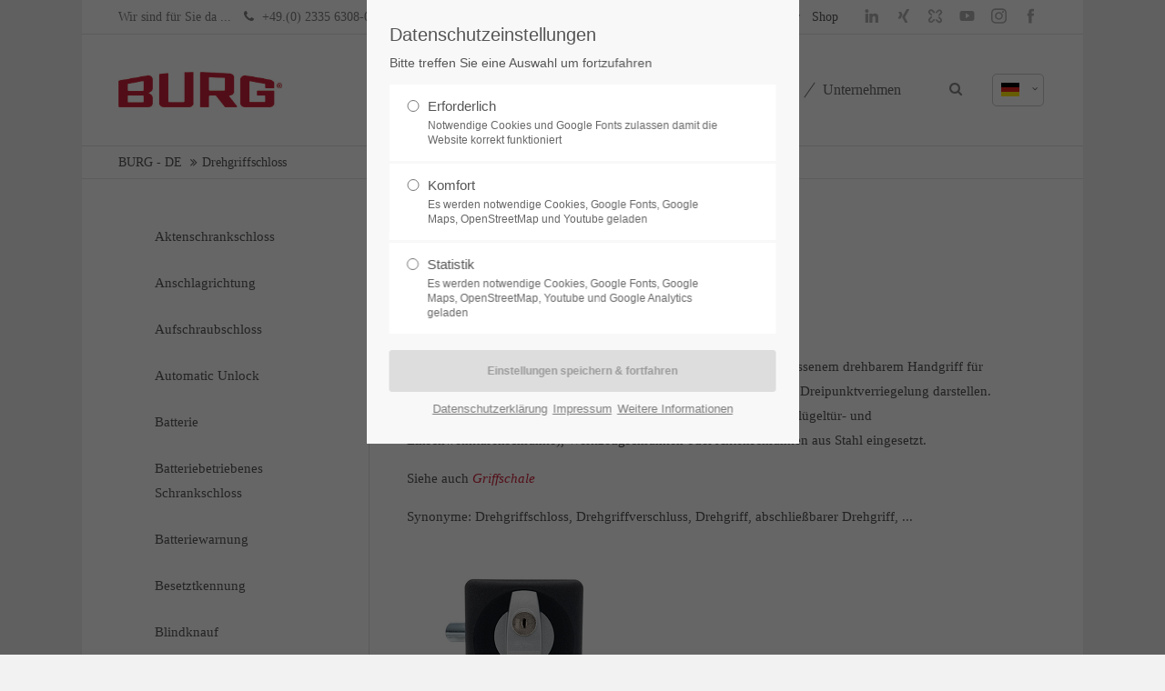

--- FILE ---
content_type: text/html; charset=utf-8
request_url: https://www.burg.de/de/glossar/drehgriffschloss
body_size: 19286
content:
<!DOCTYPE html>
<html lang="de">
<head>
<meta charset="utf-8">
<meta name="robots" content="index,follow">
<meta name="description" content="Als Drehgriffschloss werden Griffe mit eingelassenem drehbarem Handgriff für Stahlmöbel bezeichnet, die in Verbindung mit Schließgestängen eine Dreipunktverriegelung darstellen. Drehgriffschlösser werden in Möbeln wie Flügeltür- und Einschwenktürenschränken, Werkzeug- und Aktenschränken eingesetzt.">
<meta name="keywords" content="">
<meta name="generator" content="Contao Open Source CMS">
<meta name="viewport" content="height=device-height, width=device-width, initial-scale=1.0, minimum-scale=1.0, maximum-scale=1.0, user-scalable=no, target-densitydpi=device-dpi">
<title>Drehgriffschloss - BURG</title>
<base href="https://www.burg.de/">
<link rel="shortcut icon" href="files/cto_layout/img/favicon.ico" type="image/x-icon">
<link rel="apple-touch-icon" href="files/cto_layout/img/apple-touch-icon.png">
<link rel="stylesheet" href="system/modules/pct_iconpicker/assets/vendor/font-awesome/4.7.0/css/font-awesome.min.css?v=8e2a6985"><link rel="stylesheet" href="assets/css/grid.css,colorbox.min.css,tablesorter.min.css,swipe.min.css-b1195578.css"><link rel="stylesheet" type="text/css" media="screen" href="assets/css/font-awesome.min.css,swiper.min.css,jquery.mmenu.all.css,animate...-5ecbff8d.css">
<!-- for better page speed remove this lines (start)-->
<link rel="stylesheet" type="text/css" href="files/cto_layout/css/font-awesome.min.css">
<link rel="stylesheet" type="text/css" href="files/cto_layout/css/framework.css">
<link rel="stylesheet" type="text/css" href="files/cto_layout/css/customelements.css">
<link rel="stylesheet" type="text/css" href="files/cto_layout/css/customcatalog.css">
<link rel="stylesheet" type="text/css" href="files/cto_layout/css/styles.css">
<!-- for better page speed remove this lines (end)-->
<!-- pct_themer module (start)-->
<link id="layout_css" rel="stylesheet" title="theme_css_session" type="text/css" href="files/cto_layout/themedesigner/css/layout_eclipse_catalog_freitag-30-04-21.css?1769096447">
<!-- pct_themer module (end)-->
<link rel="stylesheet" type="text/css" href="files/cto_layout/css/customize.css">
<link rel="stylesheet" type="text/css" href="files/cto_layout/css/print.css" media="print">
<!-- custom scripts -->
<script src="files/cto_layout/scripts/customize.js"></script>
<script src="assets/js/jquery.min.js-c31f118d.js"></script><link rel="alternate" hreflang="de" href="https://www.burg.de/de/glossar/drehgriffschloss">
<link rel="alternate" hreflang="x-default" href="https://www.burg.de/de/glossar/drehgriffschloss">


<script>
// create ThemeDesigner class object if not done yet
if(typeof ThemeDesigner == undefined || typeof ThemeDesigner != 'object') {var ThemeDesigner = {};}
// add ThemeDesigner getFonts method to return webfonts information
ThemeDesigner.getFonts = function() 
{
	return 'Open+Sans:400,300,700';
}

// Opt-in
if(localStorage.getItem('user_privacy_settings') >= 1)
{
	jQuery('head').append('<link id="webfonts_optin" rel="stylesheet" href="https://fonts.googleapis.com/css?family=Open+Sans:400,300,700">');
}

// listen to Eclipse.user_privacy Event
jQuery(document).on('Eclipse.user_privacy',function(event,params)
{
	if(params.level > 0)
	{
		jQuery('head').append('<link id="webfonts_optin" rel="stylesheet" href="https://fonts.googleapis.com/css?family=Open+Sans:400,300,700">');
	}
});
</script>
<link rel="stylesheet" href="https://fonts.googleapis.com/css?family=Source+Sans+Pro:300,400,700%7CPlayfair+Display:400italic,700italic">
<!-- Google tag (gtag.js) -->
<script async src=https://www.googletagmanager.com/gtag/js?id=AW-949632343>
</script>
<script>
  window.dataLayer = window.dataLayer || [];
  function gtag(){dataLayer.push(arguments);}
  gtag('js', new Date());
 
  gtag('config', 'AW-949632343');
</script>
</head>
<body class="mac chrome blink ch131 content_page sidebar left themedesigner_active themedesigner_hidden" itemscope itemtype="http://schema.org/WebPage">


<!--[if lt IE 9]><p id="chromeframe">You are using an outdated browser. <a href="http://browsehappy.com/">Upgrade your browser today</a> or <a href="http://www.google.com/chromeframe/?redirect=true">install Google Chrome Frame</a> to better experience this site.</p><![endif]-->
<div>


	<div id="contentwrapper">
		<div id="fix-wrapper">
		<div id="top-wrapper">
												<div id="top">
						<div class="inside">
							<div class="mod_socials">
	<a href="https://www.linkedin.com/company/8475844/" target="_blank"><i class="fa sm-icon-linkedin"></i></a>
<a href="https://www.xing.com/companies/burgf.w.l%C3%BClingkg" target="_blank"><i class="fa sm-icon-xing"></i></a>
<a href="https://www.kununu.com/de/burg-fw-lueling1" target="_blank"><i class="fa sm-icon-kununu"></i></a>
<a href="https://www.youtube.com/channel/UC7d0BBQBzeWUHq27uVdckQQ" target="_blank"><i class="fa sm-icon-youtube"></i></a>
<a href="https://www.instagram.com/burg_security" target="_blank"><i class="fa sm-icon-instagram"></i></a>
<a href="https://www.facebook.com/burg.schliesssysteme" target="_blank"><i class="fa sm-icon-facebook"></i></a></div>
<div class="mod_langswitcher meta-nav">
<div class="mod_langswitcher_inside">

<span>DE</span><img src="files/cto_layout/img/flags/de.svg"  width="20" height="15" alt="">



<ul>
<li><a href="https://www.burg.de/de"><span>DE</span><img src="files/cto_layout/img/flags/de.svg"  width="20" height="15" alt=""></a></li>
<li><a href="https://www.burg.de/en"><span>EN</span><img src="files/cto_layout/img/flags/gb.svg"  width="20" height="15" alt=""></a></li>
<li><a href="https://www.burg.de/cz"><span>CZ</span><img src="files/cto_layout/img/flags/cz.svg"  alt=""></a></li>
</ul>

</div>
</div><div id="mod_login_top_opener_159" class="mod_login_top meta-nav"><i class="fa fa-lock"></i>Anmelden</div>

<div  class="mod_login login top-login block ">
	<div id="overlay_close_159" class="overlay_close"></div>
	<form method="post">
				<h3>LOGIN</h3>
			    <div class="formbody">
	    				<input type="hidden" name="FORM_SUBMIT" value="tl_login_159">
			<input type="hidden" name="REQUEST_TOKEN" value="ha_h8Q24qeVD2UbWqgIJrLktDh0rrfv6H9Do4DiRo8A">
						<input type="hidden" name="_target_path" value="aHR0cDovL3d3dy5idXJnLmRlL2VuL2xvZ2lu">
			<input type="hidden" name="_always_use_target_path" value="0">
									<input type="text" name="username" class="text" value="" placeholder="Benutzername">
			<input type="password" name="password" class="text password" value="" placeholder="Passwort">
						<div class="autologin_container">
				<input type="checkbox" name="autologin" value="1" class="checkbox" id="autologin_checkbox_159">
				<label for="autologin_checkbox_159">Angemeldet bleiben</label>
			</div>
									<input type="submit" class="submit" value="Anmelden">
	    </div>
		<div id="mod_login_top_closer_159" class="close-window-login"><i class="fa fa-close"></i></div>
	</form>
<script>
/* <![CDATA[ */
jQuery(document).ready(function(){
	jQuery("#mod_login_top_opener_159").click(function(){
    	jQuery(".top-login").addClass("show");
	});
	jQuery("#mod_login_top_closer_159").click(function(){
    	jQuery(".top-login").removeClass("show");
	});
	jQuery("#overlay_close_159").click(function(){
    	jQuery(".top-login").removeClass("show");
	});
	jQuery(document).keyup(function(e) {
		if (e.keyCode === 27) jQuery(".top-login").removeClass("show");
	});
});
/* ]]> */
</script>
</div>
<!-- indexer::stop -->
<nav class="mod_navigation top_metanavi block" itemscope itemtype="http://schema.org/SiteNavigationElement">

  
  <a href="de/glossar/drehgriffschloss#skipNavigation222" class="invisible">Navigation überspringen</a>

  <ul class="vlist level_1">
  
<li class="mlist only_mobile first  regular"><a href="de/meta-navi-top/h%C3%A4ndler" title="handelspartner-deutschland" class="a-level_1 only_mobile first regular"><i class="only_mobile first"></i>Handelspartner</a></li>
  
<li class="mlist submenu  forward"><a href="de/unternehmen/arbeiten-bei-burg" title="Jobs" class="a-level_1 submenu forward"><i class="submenu"></i>Jobs</a><ul class="vlist level_2">
  
<li class="mlist first  forward"><a href="de/unternehmen/arbeiten-bei-burg/offene-stellen" title="Stellen" class="a-level_2 first forward"><i class="first"></i>Stellen</a></li>
  
<li class="mlist last  forward"><a href="de/unternehmen/arbeiten-bei-burg/ausbildung" title="Ausbildung" class="a-level_2 last forward"><i class="last"></i>Ausbildung</a></li>
</ul>


</li>
  
<li class="mlist last  redirect"><a href="http://www.burg.shop" title="Shop" class="a-level_1 last redirect" target="_blank"><i class="last"></i>Shop</a></li>
</ul>



  <a id="skipNavigation222" class="invisible">&nbsp;</a>

</nav>
<!-- indexer::continue -->
<div class="mod_top_phone meta-nav">
	Wir sind für Sie da ... <i class="fa fa-phone"></i> +49.(0) 2335 6308-0</div><div class="mod_top_mail meta-nav">
	<a href="mailto:&#105;&#x6E;&#102;&#x6F;&#64;&#x62;&#117;&#x72;&#103;&#x2E;&#100;&#x65;"><i class="fa fa-envelope"></i>info@burg.de</a></div>							<hr class="clear">
						</div>
						<div class="offcanvas-trigger"><span class="line1"></span><span class="line2"></span></div>
					</div>
							
												<header id="header" class="header original" itemscope itemtype="http://schema.org/WPHeader">
						<div class="inside">
							
<div class="logo"><a href="/de/"></a></div>
<a id="nav-open-btn" title="Open mobile navigation">&nbsp;</a><div class="mod_langswitcher meta-nav">
	<div class="mod_langswitcher_inside">
	<span>de</span><img src="files/cto_layout/img/flags/de.svg"  width="20" height="15" alt="">

<ul>
	<li class=""><a href="https://www.burg.de/de/glossar/drehgriffschloss"><span>de</span><img src="files/cto_layout/img/flags/de.svg"  width="20" height="15" alt=""></a></li>
	<li class=""><a href="https://www.burg.de/en/glossar"><span>en</span><img src="files/cto_layout/img/flags/en.svg"  width="20" height="15" alt=""></a></li>
	<li class=""><a href="https://www.burg.de/cz/domu"><span>cz</span><img src="files/cto_layout/img/flags/cz.svg"  alt=""></a></li>
</ul>	</div>
</div><div class="mod_socials">
	<a href="https://www.linkedin.com/company/8475844/" target="_blank"><i class="fa sm-icon-linkedin"></i></a>
<a href="https://www.xing.com/companies/burgf.w.l%C3%BClingkg" target="_blank"><i class="fa sm-icon-xing"></i></a>
<a href="https://www.kununu.com/de/burg-fw-lueling1" target="_blank"><i class="fa sm-icon-kununu"></i></a>
<a href="https://www.youtube.com/channel/UC7d0BBQBzeWUHq27uVdckQQ" target="_blank"><i class="fa sm-icon-youtube"></i></a>
<a href="https://www.instagram.com/burg_security" target="_blank"><i class="fa sm-icon-instagram"></i></a>
<a href="https://www.facebook.com/burg.schliesssysteme" target="_blank"><i class="fa sm-icon-facebook"></i></a></div>
<div class="mod_search"><div class="ce_search_label"><i class="fa fa-search"></i></div></div>
<!-- indexer::stop -->
<nav class="mod_navigation mainmenu block" itemscope itemtype="http://schema.org/SiteNavigationElement">

  
  <a href="de/glossar/drehgriffschloss#skipNavigation155" class="invisible">Navigation überspringen</a>

     
<ul class="vlist level_1">
        
    	
	
	<li class="float_left floatbox sibling"><ol class="inner">
		
	    
    	
	<li class="mlist float_left first ">
	 
			<a href="de/" title="Home" class="a-level_1 float_left first"><span>Home</span></a>
					
          	</li>
	
</ol></li>

	
         
    	
	
		
	    
    	
	<li class="mlist submenu ">
	 
			<a href="de/loesungen/oem" title="Lösungen" class="a-level_1 submenu"><span>Lösungen</span></a>
					
             
<ul class="vlist level_2">
        
    	
	
		
	    
    	
	<li class="mlist first ">
	 
			<a href="de/solutions/office" title="Office" class="a-level_2 first"><span>Office</span></a>
					
          	</li>
	

	
         
    	
	
		
	    
    	
	<li class="mlist ">
	 
			<a href="de/loesungen/healthcare" title="Schließsysteme für Healthcare, Gesundheit und Krankenhaus" class="a-level_2"><span>Healthcare</span></a>
					
          	</li>
	

	
         
    	
	
		
	    
    	
	<li class="mlist ">
	 
			<a href="de/loesungen/fitness" title="Fitness" class="a-level_2"><span>Fitness</span></a>
					
          	</li>
	

	
         
    	
	
		
	    
    	
	<li class="mlist ">
	 
			<a href="de/loesungen/industrie" title="Industrielösungen" class="a-level_2"><span>Industrie</span></a>
					
          	</li>
	

	
         
    	
	
		
	    
    	
	<li class="mlist ">
	 
			<a href="de/loesungen/oem" title="OEM-Lösungen" class="a-level_2"><span>OEM</span></a>
					
          	</li>
	

	
         
    	
	
		
	    
    	
	<li class="mlist ">
	 
			<a href="de/loesungen/entwicklung" title="Entwicklung" class="a-level_2"><span>Entwicklung</span></a>
					
          	</li>
	

	
         
    	
	
		
	    
    	
	<li class="mlist last ">
	 
			<a href="de/loesungen/lohnfertigung" title="Lohnfertigung" class="a-level_2 last"><span>Lohnfertigung</span></a>
					
          	</li>
	

	
     </ul>	</li>
	

	
         
    	
	
		
	    
    	
	<li class="mlist submenu ">
	 
			<a href="de/produkte" title="Produkte" class="a-level_1 submenu"><span>Produkte</span></a>
					
             
<ul class="vlist level_2">
        
    	
	
		
	    
    	
	<li class="mlist submenu first ">
	 
			<a href="de/produkte/smartlocks-mit-RFID" title="Smartlocks mit RFID" class="a-level_2 submenu first"><span>Smartlocks mit RFID</span></a>
					
             
<ul class="vlist level_3">
        
    	
	
		
	    
    	
	<li class="mlist first ">
	 
			<a href="de/produkte/smartlocks-mit-RFID/niro-rfid" title="Niro.RFID" class="a-level_3 first"><span>Niro.RFID</span></a>
					
          	</li>
	

	
         
    	
	
		
	    
    	
	<li class="mlist ">
	 
			<a href="de/produkte/smartlocks-mit-RFID/flexo-rfid" title="Flexo.RFID" class="a-level_3"><span>Flexo.RFID</span></a>
					
          	</li>
	

	
         
    	
	
		
	    
    	
	<li class="mlist ">
	 
			<a href="de/produkte/smartlocks-mit-RFID/flexo-light" title="Flexo.RFID" class="a-level_3"><span>Flexo.Light</span></a>
					
          	</li>
	

	
         
    	
	
		
	    
    	
	<li class="mlist ">
	 
			<a href="de/produkte/smartlocks-mit-RFID/flexo-q-rfid" title="Flexo Q.RFID" class="a-level_3"><span>Flexo Q.RFID</span></a>
					
          	</li>
	

	
         
    	
	
		
	    
    	
	<li class="mlist ">
	 
			<a href="de/produkte/smartlocks-mit-RFID/flexo-light" title="Intro.RFID" class="a-level_3"><span>Intro.RFID</span></a>
					
          	</li>
	

	
         
    	
	
		
	    
    	
	<li class="mlist ">
	 
			<a href="de/produkte/smartlocks-mit-rfid/corona" title="Corona" class="a-level_3"><span>Corona</span></a>
					
          	</li>
	

	
         
    	
	
		
	    
    	
	<li class="mlist ">
	 
			<a href="de/produkte/smartlocks-mit-rfid/twinpad" title="TwinPad" class="a-level_3"><span>TwinPad</span></a>
					
          	</li>
	

	
         
    	
	
		
	    
    	
	<li class="mlist ">
	 
			<a href="de/produkte/rfid-smartlocks/master-pro" title="BURG Master Pro" class="a-level_3"><span>Master Pro</span></a>
					
          	</li>
	

	
         
    	
	
		
	    
    	
	<li class="mlist last ">
	 
			<a href="de/produkte/smartlocks-mit-RFID/conexo" title="Conexo" class="a-level_3 last"><span>Conexo</span></a>
					
          	</li>
	

	
     </ul>	</li>
	

	
         
    	
	
		
	    
    	
	<li class="mlist submenu ">
	 
			<a href="de/produkte/smartlocks-mit-code" title="Smartlocks mit Code" class="a-level_2 submenu"><span>Smartlocks mit Code</span></a>
					
             
<ul class="vlist level_3">
        
    	
	
		
	    
    	
	<li class="mlist first ">
	 
			<a href="de/produkte/smartlocks-mit-code/niro-code" title="Niro.Code" class="a-level_3 first"><span>Niro.Code</span></a>
					
          	</li>
	

	
         
    	
	
		
	    
    	
	<li class="mlist ">
	 
			<a href="de/produkte/smartlocks-mit-code/flexo-code" title="Flexo.Code" class="a-level_3"><span>Flexo.Code</span></a>
					
          	</li>
	

	
         
    	
	
		
	    
    	
	<li class="mlist ">
	 
			<a href="de/produkte/smartlocks-mit-code/flexo-q-code" title="Flexo Q.Code" class="a-level_3"><span>Flexo Q.Code</span></a>
					
          	</li>
	

	
         
    	
	
		
	    
    	
	<li class="mlist ">
	 
			<a href="de/produkte/smartlocks-mit-code/intro-code" title="Intro.Code" class="a-level_3"><span>Intro.Code</span></a>
					
          	</li>
	

	
         
    	
	
		
	    
    	
	<li class="mlist ">
	 
			<a href="de/produkte/smartlocks-mit-code/combipad-rtc" title="Combipad RTC" class="a-level_3"><span>Combipad RTC</span></a>
					
          	</li>
	

	
         
    	
	
		
	    
    	
	<li class="mlist ">
	 
			<a href="de/produkte/smartlocks-mit-code/combipad" title="Combipad" class="a-level_3"><span>Combipad</span></a>
					
          	</li>
	

	
         
    	
	
		
	    
    	
	<li class="mlist ">
	 
			<a href="de/produkte/smartlocks-mit-rfid/twinpad" title="TwinPad" class="a-level_3"><span>TwinPad</span></a>
					
          	</li>
	

	
         
    	
	
		
	    
    	
	<li class="mlist last ">
	 
			<a href="de/produkte/smartlocks-mit-code/keypad-outdoor" title="Keypad Outdoor" class="a-level_3 last"><span>Keypad Outdoor</span></a>
					
          	</li>
	

	
     </ul>	</li>
	

	
         
    	
	
		
	    
    	
	<li class="mlist ">
	 
			<a href="de/produkte/moebelschloesser" title="Möbelschlösser" class="a-level_2"><span>Möbelschlösser</span></a>
					
          	</li>
	

	
         
    	
	
		
	    
    	
	<li class="mlist ">
	 
			<a href="de/produkte/hebelschloesser" title="Hebelschlösser" class="a-level_2"><span>Hebelschlösser</span></a>
					
          	</li>
	

	
         
    	
	
		
	    
    	
	<li class="mlist ">
	 
			<a href="de/produkte/dreh-und-druckzylinder" title="Dreh- und Druckzylinder" class="a-level_2"><span>Dreh- und Druckzylinder</span></a>
					
          	</li>
	

	
         
    	
	
		
	    
    	
	<li class="mlist ">
	 
			<a href="de/produkte/griffschalen" title="Griffschalen" class="a-level_2"><span>Griffschalen</span></a>
					
          	</li>
	

	
         
    	
	
		
	    
    	
	<li class="mlist ">
	 
			<a href="de/produkte/vorreiber-und-spindschloesser" title="Spindschlösser" class="a-level_2"><span>Vorreiber / Spindschlösser</span></a>
					
          	</li>
	

	
         
    	
	
		
	    
    	
	<li class="mlist submenu ">
	 
			<a href="de/produkte/codeschloesser" title="Codeschlösser" class="a-level_2 submenu"><span>Codeschlösser</span></a>
					
             
<ul class="vlist level_3">
        
    	
	
		
	    
    	
	<li class="mlist first ">
	 
			<a href="de/produkte/codeschloesser/spinlock100" title="Codeschlösser" class="a-level_3 first"><span>sPinLock100</span></a>
					
          	</li>
	

	
         
    	
	
		
	    
    	
	<li class="mlist ">
	 
			<a href="de/produkte/codeschloesser/spinlock200" title="Codeschlösser" class="a-level_3"><span>sPinLock200</span></a>
					
          	</li>
	

	
         
    	
	
		
	    
    	
	<li class="mlist ">
	 
			<a href="de/produkte/codeschloesser/spinlock410" title="Codeschlösser" class="a-level_3"><span>sPinLock410</span></a>
					
          	</li>
	

	
         
    	
	
		
	    
    	
	<li class="mlist ">
	 
			<a href="de/produkte/codeschloesser/spinlock420" title="Codeschlösser" class="a-level_3"><span>sPinLock420</span></a>
					
          	</li>
	

	
         
    	
	
		
	    
    	
	<li class="mlist ">
	 
			<a href="de/produkte/codeschloesser/spinlock510-2" title="Codeschlösser" class="a-level_3"><span>sPinLock510</span></a>
					
          	</li>
	

	
         
    	
	
		
	    
    	
	<li class="mlist last ">
	 
			<a href="de/produkte/codeschloesser/spinlock700" title="Codeschlösser" class="a-level_3 last"><span>sPinLock700</span></a>
					
          	</li>
	

	
     </ul>	</li>
	

	
         
    	
	
	<li class="float_left floatbox sibling"><ol class="inner">
		
	    
    	
	<li class="mlist submenu float_left ">
	 
			<a href="de/produkte/downloads" title="Downloads" class="a-level_2 submenu float_left"><span>Downloads</span></a>
					
             
<ul class="vlist level_3">
        
    	
	
	<li class="float_left floatbox sibling"><ol class="inner">
		
	    
    	
	<li class="mlist float_left first ">
	 
			<a href="de/produkte/downloads/broschueren-und-kataloge" title="Broschüren und Kataloge" class="a-level_3 float_left first"><span>Broschüren und Kataloge</span></a>
					
          	</li>
	

	
         
    	
	
		
	    
    	
	<li class="mlist float_left ">
	 
			<a href="de/produkte/downloads/anleitungen" title="Anleitungen" class="a-level_3 float_left"><span>Anleitungen</span></a>
					
          	</li>
	

	
         
    	
	
		
	    
    	
	<li class="mlist float_left ">
	 
			<a href="de/produkte/downloads/produktblaetter" title="Produktblätter" class="a-level_3 float_left"><span>Produktblätter</span></a>
					
          	</li>
	

	
         
    	
	
		
	    
    	
	<li class="mlist float_left ">
	 
			<a href="de/produkte/downloads/konformitaetserklaerungen" title="Konformitätserklärungen" class="a-level_3 float_left"><span>Konformitätserklärungen</span></a>
					
          	</li>
	

	
         
    	
	
		
	    
    	
	<li class="mlist float_left last ">
	 
			<a href="de/produkte/downloads/hinweise-zur-batterielebensdauer" title="Hinweise zur Batterielebensdauer" class="a-level_3 float_left last"><span>Hinweise zur Batterielebensdauer</span></a>
					
          	</li>
	
</ol></li>

	
     </ul>	</li>
	

	
         
    	
	
		
	    
    	
	<li class="mlist submenu float_left ">
	 
			<a href="de/produkte/videos/smartlocks-mit-rfid" title="Videos" class="a-level_2 submenu float_left"><span>Videos</span></a>
					
             
<ul class="vlist level_3">
        
    	
	
	<li class="float_left floatbox sibling"><ol class="inner">
		
	    
    	
	<li class="mlist float_left first ">
	 
			<a href="de/produkte/videos/smartlocks-mit-rfid" title="Smartlocks mit RFID" class="a-level_3 float_left first"><span>Smartlocks mit RFID</span></a>
					
          	</li>
	

	
         
    	
	
		
	    
    	
	<li class="mlist float_left ">
	 
			<a href="de/produkte/videos/smartlocks-mit-code-3" title="Smartlocks with Code" class="a-level_3 float_left"><span>Smartlocks mit Code</span></a>
					
          	</li>
	

	
         
    	
	
		
	    
    	
	<li class="mlist float_left last ">
	 
			<a href="de/produkte/videos/mechanik" title="Mechanik" class="a-level_3 float_left last"><span>Mechanik</span></a>
					
          	</li>
	
</ol></li>

	
     </ul>	</li>
	

	
         
    	
	
		
	    
    	
	<li class="mlist float_left last ">
	 
			<a href="https://burg.shop" title="Shop" class="a-level_2 float_left last" target="_blank"><span>Shop</span></a>
					
          	</li>
	
</ol></li>

	
     </ul>	</li>
	

	
         
    	
	
		
	    
    	
	<li class="mlist submenu last ">
	 
			<a href="de/unternehmen" title="Unternehmen" class="a-level_1 submenu last"><span>Unternehmen</span></a>
					
             
<ul class="vlist level_2">
        
    	
	
		
	    
    	
	<li class="mlist submenu first ">
	 
			<a href="de/unternehmen/team" title="Team" class="a-level_2 submenu first"><span>Team</span></a>
					
             
<ul class="vlist level_3">
        
    	
	
		
	    
    	
	<li class="mlist first ">
	 
			<a href="de/unternehmen/team/geschaeftsfuehrung" title="Geschäftsführung" class="a-level_3 first"><span>Geschäftsführung</span></a>
					
          	</li>
	

	
         
    	
	
		
	    
    	
	<li class="mlist ">
	 
			<a href="de/unternehmen/team/vertrieb-industrie-und-oem" title="Vertrieb: Industrie" class="a-level_3"><span>Vertrieb: Industrie / OEM</span></a>
					
          	</li>
	

	
         
    	
	
		
	    
    	
	<li class="mlist ">
	 
			<a href="de/unternehmen/team/vertrieb-objekt" title="Vertrieb: Objekt" class="a-level_3"><span>Vertrieb: Objekt</span></a>
					
          	</li>
	

	
         
    	
	
		
	    
    	
	<li class="mlist ">
	 
			<a href="de/unternehmen/team/vertrieb-online" title="Vertrieb: Online" class="a-level_3"><span>Vertrieb: Online</span></a>
					
          	</li>
	

	
         
    	
	
		
	    
    	
	<li class="mlist ">
	 
			<a href="de/unternehmen/team/vertrieb-export" title="Vertrieb: Export" class="a-level_3"><span>Vertrieb: Export</span></a>
					
          	</li>
	

	
         
    	
	
		
	    
    	
	<li class="mlist ">
	 
			<a href="de/unternehmen/team/service" title="Service" class="a-level_3"><span>Service</span></a>
					
          	</li>
	

	
         
    	
	
		
	    
    	
	<li class="mlist ">
	 
			<a href="de/unternehmen/team/engineering" title="Engineering" class="a-level_3"><span>Engineering</span></a>
					
          	</li>
	

	
         
    	
	
		
	    
    	
	<li class="mlist ">
	 
			<a href="de/unternehmen/team/marketing" title="Marketing" class="a-level_3"><span>Marketing</span></a>
					
          	</li>
	

	
         
    	
	
		
	    
    	
	<li class="mlist ">
	 
			<a href="de/unternehmen/team/personal-hr" title="Personal / Human Resource" class="a-level_3"><span>Personal / HR</span></a>
					
          	</li>
	

	
         
    	
	
		
	    
    	
	<li class="mlist last ">
	 
			<a href="de/unternehmen/team/einkauf-und-it" title="Einkauf &amp; IT" class="a-level_3 last"><span>Einkauf & IT</span></a>
					
          	</li>
	

	
     </ul>	</li>
	

	
         
    	
	
		
	    
    	
	<li class="mlist submenu ">
	 
			<a href="de/unternehmen/aktuelles" title="Aktuelles" class="a-level_2 submenu"><span>Aktuelles</span></a>
					
             
<ul class="vlist level_3">
        
    	
	
		
	    
    	
	<li class="mlist first ">
	 
			<a href="de/unternehmen/aktuelles/b52-day" title="B52.day" class="a-level_3 first"><span>B52.day</span></a>
					
          	</li>
	

	
         
    	
	
		
	    
    	
	<li class="mlist ">
	 
			<a href="de/unternehmen/aktuelles/messen-und-events" title="Messen &amp; Events" class="a-level_3"><span>Messen & Events</span></a>
					
          	</li>
	

	
         
    	
	
		
	    
    	
	<li class="mlist ">
	 
			<a href="de/unternehmen/aktuelles/aktuelles-aus-2025" title="Aktuelles aus 2024" class="a-level_3"><span>Aktuelles aus 2025</span></a>
					
          	</li>
	

	
         
    	
	
		
	    
    	
	<li class="mlist ">
	 
			<a href="de/unternehmen/aktuelles/aktuelles-aus-2024" title="Aktuelles aus 2024" class="a-level_3"><span>Aktuelles aus 2024</span></a>
					
          	</li>
	

	
         
    	
	
		
	    
    	
	<li class="mlist ">
	 
			<a href="de/unternehmen/aktuelles/aktuelles-aus-2023" title="Aktuelles aus 2023" class="a-level_3"><span>Aktuelles aus 2023</span></a>
					
          	</li>
	

	
         
    	
	
		
	    
    	
	<li class="mlist ">
	 
			<a href="de/unternehmen/aktuelles/aktuelles-aus-2022" title="Aktuelles aus 2022" class="a-level_3"><span>Aktuelles aus 2022</span></a>
					
          	</li>
	

	
         
    	
	
		
	    
    	
	<li class="mlist last ">
	 
			<a href="de/unternehmen/aktuelles/aktuelles-aus-2021" title="Aktuelles aus 2021" class="a-level_3 last"><span>Aktuelles aus 2021</span></a>
					
          	</li>
	

	
     </ul>	</li>
	

	
         
    	
	
		
	    
    	
	<li class="mlist submenu ">
	 
			<a href="de/unternehmen/arbeiten-bei-burg" title="Arbeiten bei BURG" class="a-level_2 submenu"><span>Arbeiten bei BURG</span></a>
					
             
<ul class="vlist level_3">
        
    	
	
	<li class="float_left floatbox sibling"><ol class="inner">
		
	    
    	
	<li class="mlist float_left first ">
	 
			<a href="de/unternehmen/arbeiten-bei-burg/offene-stellen" title="Offene Stellen" class="a-level_3 float_left first"><span>Offene Stellen</span></a>
					
          	</li>
	
</ol></li>

	
         
    	
	
		
	    
    	
	<li class="mlist last ">
	 
			<a href="de/unternehmen/arbeiten-bei-burg/ausbildung" title="Ausbildung" class="a-level_3 last"><span>Ausbildung</span></a>
					
          	</li>
	

	
     </ul>	</li>
	

	
         
    	
	
		
	    
    	
	<li class="mlist ">
	 
			<a href="de/unternehmen/partner-de-ch" title="Partner DE / CH" class="a-level_2"><span>Partner DE / CH</span></a>
					
          	</li>
	

	
         
    	
	
		
	    
    	
	<li class="mlist ">
	 
			<a href="de/unternehmen/partner-export" title="Partner Export" class="a-level_2"><span>Partner Export</span></a>
					
          	</li>
	

	
         
    	
	
		
	    
    	
	<li class="mlist last ">
	 
			<a href="de/unternehmen/kontakt" title="Kontaktformular" class="a-level_2 last"><span>Kontaktformular</span></a>
					
          	</li>
	

	
     </ul>	</li>
	

	
     </ul>
  <a id="skipNavigation155" class="invisible">&nbsp;</a>

</nav>
<!-- indexer::continue -->

<div class="smartmenu">
	<div class="smartmenu-trigger"><span class="line"></span></div>
</div>
<!-- indexer::stop -->
<nav class="mod_navigation header_metanavi block" itemscope itemtype="http://schema.org/SiteNavigationElement">

  
  <a href="de/glossar/drehgriffschloss#skipNavigation214" class="invisible">Navigation überspringen</a>

  <ul class="vlist level_1">
  
<li class="mlist submenu first  forward"><a href="en/about-us-233" title="About us" class="a-level_1 submenu first forward"><i class="submenu first"></i>About us</a><ul class="vlist level_2">
  
<li class="mlist first  redirect"><a href="http://www.premium-contao-themes.com/" title="Team" class="a-level_2 first redirect" target="_blank"><i class="first"></i>Team</a></li>
  
<li class="mlist  redirect"><a href="http://www.premium-contao-themes.com/" title="History" class="a-level_2 redirect" target="_blank"><i class=""></i>History</a></li>
  
<li class="mlist last  redirect"><a href="http://www.premium-contao-themes.com/" title="Vision" class="a-level_2 last redirect" target="_blank"><i class="last"></i>Vision</a></li>
</ul>


</li>
  
<li class="mlist  redirect"><a href="http://www.premium-contao-themes.com/" title="Support" class="a-level_1 redirect" target="_blank"><i class=""></i>Support</a></li>
  
<li class="mlist last  redirect"><a href="http://www.premium-contao-themes.com/" title="Testimonials" class="a-level_1 last redirect" target="_blank"><i class="last"></i>Testimonials</a></li>
</ul>



  <a id="skipNavigation214" class="invisible">&nbsp;</a>

</nav>
<!-- indexer::continue -->
						<div class="clear"></div>
						</div>
					</header>
					<div class="clear"></div>
									</div>
		</div>

					<div id="slider">
				<div class="inside">
									</div>
			</div>
		
									
<!-- indexer::stop -->
<div class="mod_breadcrumb block">

        
  <div class="mod_breadcrumb_inside">
<div class="pagetitle">Drehgriffschloss</div>
  <ul itemprop="breadcrumb" itemscope itemtype="http://schema.org/BreadcrumbList">
                <li class="first" itemscope itemtype="http://schema.org/ListItem" itemprop="itemListElement"><a href="de/downloads/" title="BURG" itemprop="item"><span itemprop="name">BURG - DE</span></a><meta itemprop="position" content="1"></li>
                        <li class="active last" itemscope itemtype="http://schema.org/ListItem" itemprop="itemListElement">Drehgriffschloss</li>
            </ul>
</div>

</div>
<!-- indexer::continue -->
					
					<div id="wrapper">
				<div id="container">

											<section id="main" itemscope itemtype="http://schema.org/WebPageElement" itemprop="mainContentOfPage">
							<div class="inside">
								

  <div class="mod_article first last block" id="article-12857">
    
          
	

<div class="autogrid_wrapper cte block">
		
		<div class="ce_autogridWrapperStart ce_autogridwrapper first full autogrid block">
		<div class="inside">
				
	
	

<div class="ce_headline_extended   align-left block" style="">
		<h1 class="mt-default mb-0 mt-default-s mt-default-s">Glossar</h1>
</div><div class="ce_divider_extended block version1 align-left mt-default mb-default mt-default-s mt-default-s">
	
		
	<span class="divider-one"></span>
	<span class="divider-two"></span>
	<span class="divider-three"></span>
	
		
</div>


<div class="ce_text block">

            <h4>Drehgriffschloss</h4>
      
  
      <p>Als "Drehgriffschloss" werden umgangssprachlich Griffe mit eingelassenem drehbarem Handgriff für Stahlmöbel bezeichnet, die in Verbindung mit Schließgestängen&nbsp;eine Dreipunktverriegelung darstellen. Drehgriffschlösser werden in Stahlmöbeln wie Flügeltürschränken (Flügeltür- und Einschwenktürenschränke),&nbsp;Werkzeugschränken oder Aktenschränken aus Stahl eingesetzt.&nbsp;</p>
<p>Siehe auch <em><a href="de/glossar/griffschale"><span style="color: #cf233b;">Griffschale</span></a></em></p>
<p>Synonyme:&nbsp;Drehgriffschloss, Drehgriffverschluss,&nbsp;Drehgriff, abschließbarer&nbsp;Drehgriff, ...</p>  
      
<figure class="image_container float_below">
  
  

<img src="files/bilder/Glossar/Drehgriffschloss.PNG" width="300" height="291" alt="" itemprop="image">


  
  </figure>
  
  

</div>

	


	
			</div></div>
	
<div class="autogrid clear"></div></div>
    
      </div>

							</div>
						</section>
					
																		<aside id="left">
								<div class="inside">
									
<!-- indexer::stop -->
<nav class="mod_navigation subnav block" itemscope itemtype="http://schema.org/SiteNavigationElement">

  
  <a href="de/glossar/drehgriffschloss#skipNavigation41" class="invisible">Navigation überspringen</a>

  <ul class="vlist level_1">
  
<li class="mlist sibling first  regular"><a href="de/glossar/aktenschrankschloss" title="Aktenschrankschloss" class="a-level_1 sibling first regular"><i class="sibling first"></i>Aktenschrankschloss</a></li>
  
<li class="mlist sibling  regular"><a href="de/glossar/anschlagrichtung-2748" title="Anschlagrichtung" class="a-level_1 sibling regular"><i class="sibling"></i>Anschlagrichtung</a></li>
  
<li class="mlist sibling  regular"><a href="de/glossar/aufschraubschloss" title="Aufschraubschloss" class="a-level_1 sibling regular"><i class="sibling"></i>Aufschraubschloss</a></li>
  
<li class="mlist sibling  regular"><a href="de/glossar/automatic-unlock" title="Automatic Unlock" class="a-level_1 sibling regular"><i class="sibling"></i>Automatic Unlock</a></li>
  
<li class="mlist sibling  regular"><a href="de/glossar/batterie" title="Batterie" class="a-level_1 sibling regular"><i class="sibling"></i>Batterie</a></li>
  
<li class="mlist sibling  regular"><a href="de/loesungen/objektl%C3%B6sungen/batteriebetriebenes-schrankschloss" title="Batteriebetriebenes Schrankschloss" class="a-level_1 sibling regular"><i class="sibling"></i>Batteriebetriebenes Schrankschloss</a></li>
  
<li class="mlist sibling  regular"><a href="de/glossar/batteriewarnung" title="Batteriewarnung" class="a-level_1 sibling regular"><i class="sibling"></i>Batteriewarnung</a></li>
  
<li class="mlist sibling  regular"><a href="de/glossar/besetztkennung" title="Besetztkennung" class="a-level_1 sibling regular"><i class="sibling"></i>Besetztkennung</a></li>
  
<li class="mlist sibling  regular"><a href="de/glossar/blindknauf" title="Blindknauf" class="a-level_1 sibling regular"><i class="sibling"></i>Blindknauf</a></li>
  
<li class="mlist sibling  regular"><a href="de/glossar/briefkastenschloss" title="Briefkastenschloss" class="a-level_1 sibling regular"><i class="sibling"></i>Briefkastenschloss</a></li>
  
<li class="mlist sibling  regular"><a href="de/glossar/burg-f-w-l%C3%BCling-kg" title="BURG F.W.Lüling KG" class="a-level_1 sibling regular"><i class="sibling"></i>BURG F.W.Lüling KG</a></li>
  
<li class="mlist sibling  regular"><a href="de/loesungen/objektl%C3%B6sungen/cloud" title="Cloud" class="a-level_1 sibling regular"><i class="sibling"></i>Cloud</a></li>
  
<li class="mlist sibling  regular"><a href="de/glossar/codeschloss" title="Codeschloss" class="a-level_1 sibling regular"><i class="sibling"></i>Codeschloss</a></li>
  
<li class="mlist sibling  regular"><a href="de/glossar/cr123a" title="CR123A" class="a-level_1 sibling regular"><i class="sibling"></i>CR123A</a></li>
  
<li class="mlist sibling  regular"><a href="de/loesungen/digitale-schl%C3%B6sser" title="Digitale Schlösser" class="a-level_1 sibling regular"><i class="sibling"></i>Digitale Schlösser</a></li>
  
<li class="mlist sibling  regular"><a href="de/glossar/dornma%C3%9F" title="Dornmaß" class="a-level_1 sibling regular"><i class="sibling"></i>Dornmaß</a></li>
  
<li class="mlist active mm-selected regular"><a href="de/glossar/drehgriffschloss" title="Drehgriffschloss" class="a-level_1 active regular"><i class="active"></i>Drehgriffschloss</a></li>
  
<li class="mlist sibling  regular"><a href="de/glossar/drehknauf" title="Drehknauf" class="a-level_1 sibling regular"><i class="sibling"></i>Drehknauf</a></li>
  
<li class="mlist sibling  regular"><a href="de/glossar/dreholive" title="Dreholive" class="a-level_1 sibling regular"><i class="sibling"></i>Dreholive</a></li>
  
<li class="mlist sibling  regular"><a href="de/glossar/drehriegel" title="Drehriegel" class="a-level_1 sibling regular"><i class="sibling"></i>Drehriegel</a></li>
  
<li class="mlist sibling  regular"><a href="de/glossar/drehstangenschloss" title="Drehstangenschloss" class="a-level_1 sibling regular"><i class="sibling"></i>Drehstangenschloss</a></li>
  
<li class="mlist sibling  regular"><a href="de/glossar/dreiriegelverschluss" title="Dreiriegelverschluss" class="a-level_1 sibling regular"><i class="sibling"></i>Dreiriegelverschluss</a></li>
  
<li class="mlist sibling  regular"><a href="de/glossar/echtzeituhr" title="Echtzeituhr" class="a-level_1 sibling regular"><i class="sibling"></i>Echtzeituhr</a></li>
  
<li class="mlist sibling  regular"><a href="de/glossar/einbaulochung" title="Einbaulochung" class="a-level_1 sibling regular"><i class="sibling"></i>Einbaulochung</a></li>
  
<li class="mlist sibling  regular"><a href="de/glossar/elektronikschloss" title="Elektronikschloss" class="a-level_1 sibling regular"><i class="sibling"></i>Elektronikschloss</a></li>
  
<li class="mlist sibling  regular"><a href="de/glossar/elektronisches-schrankschloss" title="Elektronisches Schrankschloss" class="a-level_1 sibling regular"><i class="sibling"></i>Elektronisches Schrankschloss</a></li>
  
<li class="mlist sibling  regular"><a href="de/end-of-trip-facilities" title="End-of-trip Facilities" class="a-level_1 sibling regular"><i class="sibling"></i>End-of-Trip Facilities</a></li>
  
<li class="mlist sibling  regular"><a href="de/glossar/fensterbeschlag" title="Fensterbeschlag" class="a-level_1 sibling regular"><i class="sibling"></i>Fensterbeschlag</a></li>
  
<li class="mlist sibling  regular"><a href="de/glossar/funkschloss" title="Funkschloss" class="a-level_1 sibling regular"><i class="sibling"></i>Funkschloss</a></li>
  
<li class="mlist sibling  regular"><a href="de/glossar/freie-schrankwahl" title="Freie Schrankwahl" class="a-level_1 sibling regular"><i class="sibling"></i>Freie Schrankwahl</a></li>
  
<li class="mlist sibling  regular"><a href="de/glossar/gleichschlie%C3%9Fung" title="Gleichschließung" class="a-level_1 sibling regular"><i class="sibling"></i>Gleichschließung</a></li>
  
<li class="mlist sibling  regular"><a href="de/glossar/griffmuschel" title="Griffmuschel" class="a-level_1 sibling regular"><i class="sibling"></i>Griffmuschel</a></li>
  
<li class="mlist sibling  regular"><a href="de/glossar/griffschale" title="Griffschale" class="a-level_1 sibling regular"><i class="sibling"></i>Griffschale</a></li>
  
<li class="mlist sibling  regular"><a href="de/glossar/hebelschloss" title="Hebelschloss" class="a-level_1 sibling regular"><i class="sibling"></i>Hebelschloss</a></li>
  
<li class="mlist sibling  regular"><a href="de/glossar/hitag" title="HITAG" class="a-level_1 sibling regular"><i class="sibling"></i>HITAG</a></li>
  
<li class="mlist sibling  regular"><a href="de/glossar/hotelmodus" title="Hotelmodus" class="a-level_1 sibling regular"><i class="sibling"></i>Hotelmodus</a></li>
  
<li class="mlist sibling  regular"><a href="de/glossar/hpl" title="HPL" class="a-level_1 sibling regular"><i class="sibling"></i>HPL</a></li>
  
<li class="mlist sibling  regular"><a href="de/loesungen/objektl%C3%B6sungen/integration-schlie%C3%9Fsysteme" title="Integration der Schließsysteme" class="a-level_1 sibling regular"><i class="sibling"></i>Integration Schließsysteme</a></li>
  
<li class="mlist sibling  regular"><a href="de/loesungen/objektl%C3%B6sungen/iot" title="Internet of Things" class="a-level_1 sibling regular"><i class="sibling"></i>IOT</a></li>
  
<li class="mlist sibling  regular"><a href="de/glossar/ip54" title="IP54" class="a-level_1 sibling regular"><i class="sibling"></i>IP54</a></li>
  
<li class="mlist sibling  regular"><a href="de/loesungen/objektl%C3%B6sungen/keine-verkabelung" title="Kabellose Schließsysteme" class="a-level_1 sibling regular"><i class="sibling"></i>Keine Verkabelung</a></li>
  
<li class="mlist sibling  regular"><a href="de/glossar/keyless-security" title="Keyless Security" class="a-level_1 sibling regular"><i class="sibling"></i>Keyless Security</a></li>
  
<li class="mlist sibling  regular"><a href="de/glossar/knaufzylinder" title="Knaufzylinder" class="a-level_1 sibling regular"><i class="sibling"></i>Knaufzylinder</a></li>
  
<li class="mlist sibling  regular"><a href="de/glossar/kombinationsschloss" title="Kombinationsschloss" class="a-level_1 sibling regular"><i class="sibling"></i>Kombinationsschloss</a></li>
  
<li class="mlist sibling  regular"><a href="de/loesungen/objektl%C3%B6sungen/komplettsysteme" title="Komplettsysteme" class="a-level_1 sibling regular"><i class="sibling"></i>Komplettsysteme</a></li>
  
<li class="mlist sibling  regular"><a href="de/glossar/lad" title="Lad" class="a-level_1 sibling regular"><i class="sibling"></i>Lad</a></li>
  
<li class="mlist sibling  regular"><a href="de/loesungen/loesungen_fuer/letzte-meile" title="Letzte Meile" class="a-level_1 sibling regular"><i class="sibling"></i>Letzte Meile</a></li>
  
<li class="mlist sibling  regular"><a href="de/glossar/mastercode" title="Mastercode" class="a-level_1 sibling regular"><i class="sibling"></i>Mastercode</a></li>
  
<li class="mlist sibling  regular"><a href="de/loesungen/objektl%C3%B6sungen/mietf%C3%A4cher" title="Mietfächer" class="a-level_1 sibling regular"><i class="sibling"></i>Mietfächer</a></li>
  
<li class="mlist sibling  regular"><a href="de/glossar/mifare" title="Mifare" class="a-level_1 sibling regular"><i class="sibling"></i>Mifare</a></li>
  
<li class="mlist sibling  regular"><a href="de/loesungen/objektl%C3%B6sungen/mitarbeiterschr%C3%A4nke" title="Mitarbeiterschränke" class="a-level_1 sibling regular"><i class="sibling"></i>Mitarbeiterschränke</a></li>
  
<li class="mlist sibling  regular"><a href="de/glossar/m%C3%B6belschloss" title="Möbelschloss" class="a-level_1 sibling regular"><i class="sibling"></i>Möbelschloss</a></li>
  
<li class="mlist sibling  regular"><a href="de/glossar/muldengriff" title="Muldengriff" class="a-level_1 sibling regular"><i class="sibling"></i>Muldengriff</a></li>
  
<li class="mlist sibling  regular"><a href="de/glossar/muldenhebelgriff" title="Muldenhebelgriff" class="a-level_1 sibling regular"><i class="sibling"></i>Muldenhebelgriff</a></li>
  
<li class="mlist sibling  regular"><a href="de/glossar/multi-user-modus" title="Multi User Modus" class="a-level_1 sibling regular"><i class="sibling"></i>Multi User Modus</a></li>
  
<li class="mlist sibling  regular"><a href="de/glossar/multiapplikation" title="Multiapplikation" class="a-level_1 sibling regular"><i class="sibling"></i>Multiapplikation</a></li>
  
<li class="mlist sibling  regular"><a href="de/glossar/m%C3%BCnzpfandschloss" title="Münzpfandschloss" class="a-level_1 sibling regular"><i class="sibling"></i>Münzpfandschloss</a></li>
  
<li class="mlist sibling  regular"><a href="de/glossar/notbestromung" title="Notbestromung" class="a-level_1 sibling regular"><i class="sibling"></i>Notbestromung</a></li>
  
<li class="mlist sibling  regular"><a href="de/glossar/not%C3%B6ffnung" title="Notöffnung" class="a-level_1 sibling regular"><i class="sibling"></i>Notöffnung</a></li>
  
<li class="mlist sibling  regular"><a href="de/loesungen/objektl%C3%B6sungen/onlineschl%C3%B6sser" title="Onlineschlösser" class="a-level_1 sibling regular"><i class="sibling"></i>Onlineschlösser</a></li>
  
<li class="mlist sibling  regular"><a href="de/glossar/pfandschloss" title="Pfandschloss" class="a-level_1 sibling regular"><i class="sibling"></i>Pfandschloss</a></li>
  
<li class="mlist sibling  regular"><a href="de/glossar/pin-code" title="Pin-Code" class="a-level_1 sibling regular"><i class="sibling"></i>Pin-Code</a></li>
  
<li class="mlist sibling  regular"><a href="de/glossar/plug-play" title="Plug &amp; Play" class="a-level_1 sibling regular"><i class="sibling"></i>Plug & Play</a></li>
  
<li class="mlist sibling  regular"><a href="de/glossar/privat-modus" title="Privat-Modus" class="a-level_1 sibling regular"><i class="sibling"></i>Privat-Modus</a></li>
  
<li class="mlist sibling  regular"><a href="de/loesungen/objektl%C3%B6sungen/prozessorientiertes-schlie%C3%9Fsystem" title="Prozessorientierte Schließsysteme" class="a-level_1 sibling regular"><i class="sibling"></i>Prozessorientiertes Schließsystem</a></li>
  
<li class="mlist sibling  regular"><a href="de/glossar/push-lock" title="Push Lock" class="a-level_1 sibling regular"><i class="sibling"></i>Push Lock</a></li>
  
<li class="mlist sibling  regular"><a href="de/glossar/read-only" title="Read-Only" class="a-level_1 sibling regular"><i class="sibling"></i>Read-Only</a></li>
  
<li class="mlist sibling  regular"><a href="de/glossar/real-time-clock-rtc" title="Real Time Clock (RTC)" class="a-level_1 sibling regular"><i class="sibling"></i>Real Time Clock (RTC)</a></li>
  
<li class="mlist sibling  regular"><a href="de/glossar/retrofit" title="Retrofit" class="a-level_1 sibling regular"><i class="sibling"></i>Retrofit</a></li>
  
<li class="mlist sibling  regular"><a href="de/glossar/rfid" title="RFID" class="a-level_1 sibling regular"><i class="sibling"></i>RFID</a></li>
  
<li class="mlist sibling  regular"><a href="de/glossar/riegelmodus" title="Riegelmodus" class="a-level_1 sibling regular"><i class="sibling"></i>Riegelmodus</a></li>
  
<li class="mlist sibling  regular"><a href="de/glossar/rollcontainerschloss" title="Rollcontainerschloss" class="a-level_1 sibling regular"><i class="sibling"></i>Rollcontainerschloss</a></li>
  
<li class="mlist sibling  regular"><a href="de/glossar/schlie%C3%9Fanlage" title="Schließanlage" class="a-level_1 sibling regular"><i class="sibling"></i>Schließanlage</a></li>
  
<li class="mlist sibling  regular"><a href="de/loesungen/objektl%C3%B6sungen/schlie%C3%9Ff%C3%A4cher" title="Schließfächer" class="a-level_1 sibling regular"><i class="sibling"></i>Schließfächer</a></li>
  
<li class="mlist sibling  regular"><a href="de/glossar/schliessfachschloss" title="Schließfachschloss" class="a-level_1 sibling regular"><i class="sibling"></i>Schließfachschloss</a></li>
  
<li class="mlist sibling  regular"><a href="de/loesungen/objektl%C3%B6sungen/schlie%C3%9Fsystem" title="Schließsystem" class="a-level_1 sibling regular"><i class="sibling"></i>Schließsystem</a></li>
  
<li class="mlist sibling  regular"><a href="de/glossar/schliesszylinder" title="Schließzylinder" class="a-level_1 sibling regular"><i class="sibling"></i>Schließzylinder</a></li>
  
<li class="mlist sibling  regular"><a href="de/loesungen/objektl%C3%B6sungen/schloss" title="Schloss" class="a-level_1 sibling regular"><i class="sibling"></i>Schloss</a></li>
  
<li class="mlist sibling  regular"><a href="de/glossar/schlosshersteller" title="Schlosshersteller" class="a-level_1 sibling regular"><i class="sibling"></i>Schlosshersteller</a></li>
  
<li class="mlist sibling  regular"><a href="de/glossar/schl%C3%BCsselrohling" title="Schlüsselrohling" class="a-level_1 sibling regular"><i class="sibling"></i>Schlüsselrohling</a></li>
  
<li class="mlist sibling  regular"><a href="de/glossar/schrankschlie%C3%9Fsystem" title="Schrankschließsystem" class="a-level_1 sibling regular"><i class="sibling"></i>Schrankschließsystem</a></li>
  
<li class="mlist sibling  regular"><a href="de/loesungen/objektl%C3%B6sungen/schrankschlie%C3%9Fsystem" title="Schrankschließsystem" class="a-level_1 sibling regular"><i class="sibling"></i>Schrankschließsystem</a></li>
  
<li class="mlist sibling  regular"><a href="de/glossar/schrankschloss" title="Schrankschloss" class="a-level_1 sibling regular"><i class="sibling"></i>Schrankschloss</a></li>
  
<li class="mlist sibling  regular"><a href="de/glossar/schreibtischcontainerschloss" title="Schreibtischcontainerschloss" class="a-level_1 sibling regular"><i class="sibling"></i>Schreibtischcontainerschloss</a></li>
  
<li class="mlist sibling  regular"><a href="de/glossar/schubladenschloss" title="Schubladenschloss" class="a-level_1 sibling regular"><i class="sibling"></i>Schubladenschloss</a></li>
  
<li class="mlist sibling  regular"><a href="de/glossar/schubstangenschloss" title="Schubstangenschloss" class="a-level_1 sibling regular"><i class="sibling"></i>Schubstangenschloss</a></li>
  
<li class="mlist sibling  regular"><a href="de/loesungen/smart-home" title="Smart Home" class="a-level_1 sibling regular"><i class="sibling"></i>Smart Home</a></li>
  
<li class="mlist sibling  regular"><a href="de/glossar/smart-lock" title="Smart Lock" class="a-level_1 sibling regular"><i class="sibling"></i>Smart Lock</a></li>
  
<li class="mlist sibling  regular"><a href="de/loesungen/software-as-a-service" title="Software-as-a-Service" class="a-level_1 sibling regular"><i class="sibling"></i>Software-as-a-Service</a></li>
  
<li class="mlist sibling  regular"><a href="de/loesungen/objektl%C3%B6sungen/spinde" title="Lösungen für Spinde" class="a-level_1 sibling regular"><i class="sibling"></i>Spind</a></li>
  
<li class="mlist sibling  regular"><a href="de/loesungen/objektl%C3%B6sungen/spindschloss" title="Spindschloss" class="a-level_1 sibling regular"><i class="sibling"></i>Spindschloss</a></li>
  
<li class="mlist sibling  regular"><a href="de/glossar/stand-alone" title="Stand-Alone" class="a-level_1 sibling regular"><i class="sibling"></i>Stand-Alone</a></li>
  
<li class="mlist sibling  regular"><a href="de/glossar/tbt-fenstergriff" title="TBT-Fenstergriff" class="a-level_1 sibling regular"><i class="sibling"></i>TBT-Fenstergriff</a></li>
  
<li class="mlist sibling  regular"><a href="de/glossar/transponderfreigabeger%C3%A4t" title="Transponderfreigabegerät" class="a-level_1 sibling regular"><i class="sibling"></i>Transponderfreigabegerät</a></li>
  
<li class="mlist sibling  regular"><a href="de/glossar/uid" title="UID" class="a-level_1 sibling regular"><i class="sibling"></i>UID</a></li>
  
<li class="mlist sibling  regular"><a href="de/glossar/unsichtbares-m%C3%B6belschloss" title="Unsichtbares Möbelschloss" class="a-level_1 sibling regular"><i class="sibling"></i>Unsichtbares Möbelschloss</a></li>
  
<li class="mlist sibling  regular"><a href="de/loesungen/objektl%C3%B6sungen/vernetztes-schlie%C3%9Fsystem" title="Vernetztes Schließsystem" class="a-level_1 sibling regular"><i class="sibling"></i>Vernetztes Schließsystem</a></li>
  
<li class="mlist sibling  regular"><a href="de/glossar/vorhangschlossverriegelung" title="Vorhangschlossverriegelung" class="a-level_1 sibling regular"><i class="sibling"></i>Vorhangschlossverriegelung</a></li>
  
<li class="mlist sibling  regular"><a href="de/glossar/vorreiber" title="Vorreiber" class="a-level_1 sibling regular"><i class="sibling"></i>Vorreiber</a></li>
  
<li class="mlist sibling  regular"><a href="de/loesungen/warenausgabe" title="Warenausgabe" class="a-level_1 sibling regular"><i class="sibling"></i>Warenausgabe</a></li>
  
<li class="mlist sibling  regular"><a href="de/loesungen/objektl%C3%B6sungen/wertf%C3%A4cher" title="Wertfächer" class="a-level_1 sibling regular"><i class="sibling"></i>Wertfächer</a></li>
  
<li class="mlist sibling  regular"><a href="de/loesungen/objektl%C3%B6sungen/wertsachen" title="Wertsachen" class="a-level_1 sibling regular"><i class="sibling"></i>Wertsachen</a></li>
  
<li class="mlist sibling  regular"><a href="de/glossar/zahlencode" title="Zahlencode" class="a-level_1 sibling regular"><i class="sibling"></i>Zahlencode</a></li>
  
<li class="mlist sibling  regular"><a href="de/glossar/zahlencodeschloss" title="Zahlencodeschloss" class="a-level_1 sibling regular"><i class="sibling"></i>Zahlencodeschloss</a></li>
  
<li class="mlist sibling  regular"><a href="de/glossar/zamak" title="ZAMAK®" class="a-level_1 sibling regular"><i class="sibling"></i>ZAMAK®</a></li>
  
<li class="mlist sibling last  regular"><a href="de/glossar/zentralverschluss" title="Zentralverschluss" class="a-level_1 sibling last regular"><i class="sibling last"></i>Zentralverschluss</a></li>
</ul>



  <a id="skipNavigation41" class="invisible">&nbsp;</a>

</nav>
<!-- indexer::continue -->
								</div>
							</aside>
											
																
				</div>
			</div>
		
									<footer id="footer" itemscope itemtype="http://schema.org/WPFooter">
					<div class="inside">
						
<!--
INSTRUCTIONS:
Create a hidden page with the following articles and fill that with your content.
Article alias: 
- footer-col1
- footer-col2
- footer-col3
- footer-col4
-->
<div class="autogrid_wrapper block">
<div class="autogrid one_fourth footer-col1 block"><div class="ce_text first last block">

            <h4>Seit 1890</h4>
      
  
      <p>Unser Name steht für innovative mechanische und elektronische Schließsystemlösungen für Metallerzeugnisse, Büromöbel, Beschläge und Schaltschränke, aber auch für die Objektsicherheit von Sport- und Office-Einrichtungen.</p>  
  
  

</div>
  
</div>
<div class="autogrid one_fourth footer-col2 block"><div class="ce_text first last block">

            <h4>Service</h4>
      
  
      <ul>
<li><a href="de/produkte/downloads/anleitungen">Anleitungen</a></li>
<li><a href="de/unternehmen/team">Kontakt</a></li>
<li><a href="https://burg-schliesssysteme.de/ersatzschluessel.html/">Ersatzschlüssel</a></li>
<li><a title="Glossar für Fachbegriffe" href="de/glossar/aktenschrankschloss">Glossar</a></li>
</ul>  
  
  

</div>
  
</div>
<div class="autogrid one_fourth footer-col3 block"><h4 class="ce_headline first">
  Kontakt</h4>

<div class="ce_text block">

        
  
      <p><strong>BURG Lüling GmbH &amp; Co. KG</strong><br>Volmarsteiner Str. 52, 58089 Hagen<br>Germany</p>  
  
  

</div>
<div class="ce_iconbox block version3 xsmall mt-default mb-default mt-default-s mt-default-s">
	<div class="ce_iconbox_outside" style="">
		<div class="ce_iconbox_inside">
			
						
						
							<i class="fa fa-phone"></i>
						
						
						<div class="ce_iconbox_cwrapper">
									
							<div class="content"><p>+49 (0) 23 35/63 08-0</p></div>
						
						
						</div>
					</div>
	</div>
</div><div class="ce_iconbox block version3 xsmall mt-default mb-default mt-default-s mt-default-s">
	<div class="ce_iconbox_outside" style="">
		<div class="ce_iconbox_inside">
			
						
						
							<i class="fa-print fa"></i>
						
						
						<div class="ce_iconbox_cwrapper">
									
							<div class="content"><p>+49 (0) 23 35/63 08-999</p></div>
						
						
						</div>
					</div>
	</div>
</div><div class="ce_iconbox last block version3 xsmall mt-default mb-default mt-default-s mt-default-s">
	<div class="ce_iconbox_outside" style="">
		<div class="ce_iconbox_inside">
			
						
						
							<i class="fa-envelope-o fa"></i>
						
						
						<div class="ce_iconbox_cwrapper">
									
							<div class="content"><p><a href="mailto:info@burg.de">info@burg.de</a></p></div>
						
						
						</div>
					</div>
	</div>
</div>  
</div>
<div class="autogrid one_fourth footer-col4 block"><h4 class="ce_headline first">
  Social Media</h4>

<div class="ce_text block">

        
  
      <p>Wir informieren regelmäßig über Neuigkeiten, Aktionen, Produkte und&nbsp; Messen. Bleibe auf dem Laufenden und folge uns.</p>  
  
  

</div>
<div class="mod_socials">
	<a href="https://www.linkedin.com/company/8475844/" target="_blank"><i class="fa sm-icon-linkedin"></i></a>
<a href="https://www.xing.com/companies/burgf.w.l%C3%BClingkg" target="_blank"><i class="fa sm-icon-xing"></i></a>
<a href="https://www.kununu.com/de/burg-fw-lueling1" target="_blank"><i class="fa sm-icon-kununu"></i></a>
<a href="https://www.youtube.com/channel/UC7d0BBQBzeWUHq27uVdckQQ" target="_blank"><i class="fa sm-icon-youtube"></i></a>
<a href="https://www.instagram.com/burg_security" target="_blank"><i class="fa sm-icon-instagram"></i></a>
<a href="https://www.facebook.com/burg.schliesssysteme" target="_blank"><i class="fa sm-icon-facebook"></i></a></div>  
</div>
</div>						<a href="de/glossar/drehgriffschloss#contentwrapper" class="totop"></a>
					</div>
				</footer>
					
									<div id="bottom">
					<div class="inside">
						
<div class="left">Copyright 2026 BURG Lüling GmbH & Co. KG</div>
<div class="right"><a href="de/datenschutzerkl%C3%A4rung">Datenschutzerklärung</a><a href="de/impressum">Impressum</a><a href="de/agb">AGB</a></div>					</div>
				</div>
					
	</div>

</div>

<div class="body_bottom">
<div id="cookiebar_optin_219" class="mod_cookiebar_optin">
	<div class="cookiebar_overlay"></div>
	<div class="cookiebar_popup">
		<div class="cookiebar_inside">
			<div class="cookiebar_content">
				<div class="cookie_settings">
					<!-- info text after ajax -->
					<div id="ajax_info_219" class="ajax_info">Einstellungen gespeichert</div>
					<div class="headline">Datenschutzeinstellungen</div>
					<p class="cookie_info">Bitte treffen Sie eine Auswahl um fortzufahren</p>
					<form id="user_privacy_settings_219" name="user_privacy_settings" method="post">
						<input type="hidden" name="FORM_SUBMIT" value="user_privacy_settings">
						<input type="hidden" name="REQUEST_TOKEN" value="ha_h8Q24qeVD2UbWqgIJrLktDh0rrfv6H9Do4DiRo8A">
						<div class="radio_container cookies tab">
							<div class="palette">
								<div class="item">
									<div class="widget widget-radio">
										<input type="radio" class="radio" name="privacy" id="cookiebar_privacy_1" value="1">
										<div class="widget-label">
											<label for="cookiebar_privacy_1">Erforderlich
											<span class="cookie_option_info">Notwendige Cookies und Google Fonts zulassen damit die Website korrekt funktioniert</span>
											</label>
										</div>
									</div>
								</div>
								
								<div class="item">
									<div class="widget widget-radio">
										<input type="radio" class="radio" name="privacy" id="cookiebar_privacy_2" value="2">
										<div class="widget-label">
											<label for="cookiebar_privacy_2">Komfort
											<span class="cookie_option_info">Es werden notwendige Cookies, Google Fonts, Google Maps, OpenStreetMap und Youtube geladen</span>
											</label>
										</div>
									</div>
								</div>
								
								<div class="item">
									<div class="widget widget-radio">
										<input type="radio" class="radio" name="privacy" id="cookiebar_privacy_3" value="3">
										<div class="widget-label">
											<label for="cookiebar_privacy_3">Statistik
											<span class="cookie_option_info">Es werden notwendige Cookies, Google Fonts, Google Maps, OpenStreetMap, Youtube und Google Analytics geladen</span>
											</label>
										</div>
									</div>
								</div>
							</div>
						</div>
						<div class="ce_hyperlink">
							<input type="submit" name="save_settings" class="submit readonly" disabled value="Einstellungen speichern & fortfahren">
						</div>
					</form>
					<div class="cookie_privacy_links"><a href="">Datenschutzerklärung</a><a href="de/impressum">Impressum</a><a href="#" class="cookie_help_link">Weitere Informationen</a></div>
				</div>
				<div class="cookie_help">
					<h5>Weitere Informationen</h5>
					<div><!-- start - edit this text (displayed in the optin popup > link > further information) -->
<p>This text can be edit in the frontend module "1 Themesetting: Cookiebar" .Text, labels and radio buttons can be customized in the file mod_cookiebar.html5. Further information about which cookies are used in the theme Eclipse can be found in the Eclipse manual.</p>
<!-- end - edit this text --></div>
					<div class="cookie_help_link">Schließen</div>
				</div>
			</div>
		</div>
	</div>
</div>

<script>
/* <![CDATA[ */
jQuery(document).ready(function()
{ 
	var privacy = localStorage.getItem('user_privacy_settings');
	var privacy_cookie = document.cookie;
	
	if(privacy == undefined || privacy == '' || privacy == null || privacy_cookie.indexOf('user_privacy_settings') < 0)
	{
		jQuery('#cookiebar_optin_219').addClass('open');
		// set privacy level to -1
		privacy = -1;
	}
	
	// remove token
	if(window.location.search.indexOf('clear_privacy_settings') >= 0)
	{
		// clear local storage
		localStorage.removeItem('user_privacy_settings');
		// empty cookie
		//document.cookie = 'user_privacy_settings=;';
		jQuery.removeCookie('user_privacy_settings',{path:'/'});
		// fire event
		jQuery(document).trigger('Eclipse.clear_privacy_settings',{});
		// log
		console.log('Privacy settings cleared');
		// reload without parameter
		location.href = window.location.origin+window.location.pathname;
	}
	
	// set a body class
	jQuery('body').addClass('privacy_setting_'+privacy);
	
	// hide the info
	jQuery('#ajax_info_219').hide();
	
	var form = jQuery('#user_privacy_settings_219');
	
	// remove readonly from submit when user changes its selection
	form.find('.widget').change(function(e)
	{
		form.find('input[name="save_settings"]').removeClass('readonly');
		form.find('input[name="save_settings"]').prop('disabled', false);
	});
	
	form.find('input[name="save_settings"]').click(function(e)
	{
		e.preventDefault();
		
		// still readonly
		if(jQuery(this).hasClass('readonly'))
		{
			return false;
		}
		
		// show ajax info
		jQuery('#ajax_info_219').fadeIn(50);
				
		var data = form.serializeArray();
		var privacy = parseInt(data[2]['value']);
		
		// set local storage
		localStorage.setItem('user_privacy_settings',privacy);
		// set cookie for php
		//document.cookie = 'user_privacy_settings='+privacy;
		jQuery.cookie('user_privacy_settings',privacy,{expires:30,path:'/'});
		// set a body class
		jQuery('body').addClass('privacy_setting_'+privacy);
		// remove negative body class
		jQuery('body').removeClass('privacy_setting_-1');
		setTimeout(function()
		{
			// fire JS event
			jQuery(document).trigger('Eclipse.user_privacy',{'level':privacy});
			
			// fire form as usal to catch it via php
			//form.submit();
		}, 500);
		
	});
	
	// help info
	jQuery('#cookiebar_optin_219 .cookie_help_link').click(function()
	{
		jQuery('#cookiebar_optin_219 .cookiebar_popup').toggleClass('view_help');
	});	
	
	// help - scrollToTop
	jQuery('#cookiebar_optin_219 .cookie_help_link').click(function()
	{
		jQuery("html, body").animate({ scrollTop: 0 });
		return false;
	});	

});

// listen to Eclipse.user_privacy Event
jQuery(document).on('Eclipse.user_privacy',function(event,params)
{
	if(params.level >= 0)
	{
		jQuery('#cookiebar_optin_219').removeClass('open');
		// send ajax for log file
		jQuery.ajax(
		{
			url:location.href,
			data:{'user_privacy_settings':params.level,'tstamp':Math.round(new Date().getTime()/1000)}
		});
	}
});

</script>

<!-- indexer::stop -->
<div class="smartmenu-content">
	<div class="mod_navigation">
		<div class="smartmenu-scrollable">
			<div class="smartmenu-table">
				<ul class="vlist level_1">
   
<li class="mlist float_left first "><a href="de/" title="Home" class="a-level_1 float_left first">Home</a></li>
   
<li class="mlist submenu "><a href="de/loesungen/oem" title="Lösungen" class="a-level_1 submenu">Lösungen</a><span class="subitems_trigger"></span><ul class="vlist level_2">
   
<li class="mlist first "><a href="de/solutions/office" title="Office" class="a-level_2 first">Office</a></li>
   
<li class="mlist "><a href="de/loesungen/healthcare" title="Schließsysteme für Healthcare, Gesundheit und Krankenhaus" class="a-level_2">Healthcare</a></li>
   
<li class="mlist "><a href="de/loesungen/fitness" title="Fitness" class="a-level_2">Fitness</a></li>
   
<li class="mlist "><a href="de/loesungen/industrie" title="Industrielösungen" class="a-level_2">Industrie</a></li>
   
<li class="mlist "><a href="de/loesungen/oem" title="OEM-Lösungen" class="a-level_2">OEM</a></li>
   
<li class="mlist "><a href="de/loesungen/entwicklung" title="Entwicklung" class="a-level_2">Entwicklung</a></li>
   
<li class="mlist last "><a href="de/loesungen/lohnfertigung" title="Lohnfertigung" class="a-level_2 last">Lohnfertigung</a></li>
</ul>


</li>
   
<li class="mlist submenu "><a href="de/produkte" title="Produkte" class="a-level_1 submenu">Produkte</a><span class="subitems_trigger"></span><ul class="vlist level_2">
   
<li class="mlist submenu first "><a href="de/produkte/smartlocks-mit-RFID" title="Smartlocks mit RFID" class="a-level_2 submenu first">Smartlocks mit RFID</a><span class="subitems_trigger"></span><ul class="vlist level_3">
   
<li class="mlist first "><a href="de/produkte/smartlocks-mit-RFID/niro-rfid" title="Niro.RFID" class="a-level_3 first">Niro.RFID</a></li>
   
<li class="mlist "><a href="de/produkte/smartlocks-mit-RFID/flexo-rfid" title="Flexo.RFID" class="a-level_3">Flexo.RFID</a></li>
   
<li class="mlist "><a href="de/produkte/smartlocks-mit-RFID/flexo-light" title="Flexo.RFID" class="a-level_3">Flexo.Light</a></li>
   
<li class="mlist "><a href="de/produkte/smartlocks-mit-RFID/flexo-q-rfid" title="Flexo Q.RFID" class="a-level_3">Flexo Q.RFID</a></li>
   
<li class="mlist "><a href="de/produkte/smartlocks-mit-RFID/flexo-light" title="Intro.RFID" class="a-level_3">Intro.RFID</a></li>
   
<li class="mlist "><a href="de/produkte/smartlocks-mit-rfid/corona" title="Corona" class="a-level_3">Corona</a></li>
   
<li class="mlist "><a href="de/produkte/smartlocks-mit-rfid/twinpad" title="TwinPad" class="a-level_3">TwinPad</a></li>
   
<li class="mlist "><a href="de/produkte/rfid-smartlocks/master-pro" title="BURG Master Pro" class="a-level_3">Master Pro</a></li>
   
<li class="mlist last "><a href="de/produkte/smartlocks-mit-RFID/conexo" title="Conexo" class="a-level_3 last">Conexo</a></li>
</ul>


</li>
   
<li class="mlist submenu "><a href="de/produkte/smartlocks-mit-code" title="Smartlocks mit Code" class="a-level_2 submenu">Smartlocks mit Code</a><span class="subitems_trigger"></span><ul class="vlist level_3">
   
<li class="mlist first "><a href="de/produkte/smartlocks-mit-code/niro-code" title="Niro.Code" class="a-level_3 first">Niro.Code</a></li>
   
<li class="mlist "><a href="de/produkte/smartlocks-mit-code/flexo-code" title="Flexo.Code" class="a-level_3">Flexo.Code</a></li>
   
<li class="mlist "><a href="de/produkte/smartlocks-mit-code/flexo-q-code" title="Flexo Q.Code" class="a-level_3">Flexo Q.Code</a></li>
   
<li class="mlist "><a href="de/produkte/smartlocks-mit-code/intro-code" title="Intro.Code" class="a-level_3">Intro.Code</a></li>
   
<li class="mlist "><a href="de/produkte/smartlocks-mit-code/combipad-rtc" title="Combipad RTC" class="a-level_3">Combipad RTC</a></li>
   
<li class="mlist "><a href="de/produkte/smartlocks-mit-code/combipad" title="Combipad" class="a-level_3">Combipad</a></li>
   
<li class="mlist "><a href="de/produkte/smartlocks-mit-rfid/twinpad" title="TwinPad" class="a-level_3">TwinPad</a></li>
   
<li class="mlist last "><a href="de/produkte/smartlocks-mit-code/keypad-outdoor" title="Keypad Outdoor" class="a-level_3 last">Keypad Outdoor</a></li>
</ul>


</li>
   
<li class="mlist "><a href="de/produkte/moebelschloesser" title="Möbelschlösser" class="a-level_2">Möbelschlösser</a></li>
   
<li class="mlist "><a href="de/produkte/hebelschloesser" title="Hebelschlösser" class="a-level_2">Hebelschlösser</a></li>
   
<li class="mlist "><a href="de/produkte/dreh-und-druckzylinder" title="Dreh- und Druckzylinder" class="a-level_2">Dreh- und Druckzylinder</a></li>
   
<li class="mlist "><a href="de/produkte/griffschalen" title="Griffschalen" class="a-level_2">Griffschalen</a></li>
   
<li class="mlist "><a href="de/produkte/vorreiber-und-spindschloesser" title="Spindschlösser" class="a-level_2">Vorreiber / Spindschlösser</a></li>
   
<li class="mlist submenu "><a href="de/produkte/codeschloesser" title="Codeschlösser" class="a-level_2 submenu">Codeschlösser</a><span class="subitems_trigger"></span><ul class="vlist level_3">
   
<li class="mlist first "><a href="de/produkte/codeschloesser/spinlock100" title="Codeschlösser" class="a-level_3 first">sPinLock100</a></li>
   
<li class="mlist "><a href="de/produkte/codeschloesser/spinlock200" title="Codeschlösser" class="a-level_3">sPinLock200</a></li>
   
<li class="mlist "><a href="de/produkte/codeschloesser/spinlock410" title="Codeschlösser" class="a-level_3">sPinLock410</a></li>
   
<li class="mlist "><a href="de/produkte/codeschloesser/spinlock420" title="Codeschlösser" class="a-level_3">sPinLock420</a></li>
   
<li class="mlist "><a href="de/produkte/codeschloesser/spinlock510-2" title="Codeschlösser" class="a-level_3">sPinLock510</a></li>
   
<li class="mlist last "><a href="de/produkte/codeschloesser/spinlock700" title="Codeschlösser" class="a-level_3 last">sPinLock700</a></li>
</ul>


</li>
   
<li class="mlist submenu float_left "><a href="de/produkte/downloads" title="Downloads" class="a-level_2 submenu float_left">Downloads</a><span class="subitems_trigger"></span><ul class="vlist level_3">
   
<li class="mlist float_left first "><a href="de/produkte/downloads/broschueren-und-kataloge" title="Broschüren und Kataloge" class="a-level_3 float_left first">Broschüren und Kataloge</a></li>
   
<li class="mlist float_left "><a href="de/produkte/downloads/anleitungen" title="Anleitungen" class="a-level_3 float_left">Anleitungen</a></li>
   
<li class="mlist float_left "><a href="de/produkte/downloads/produktblaetter" title="Produktblätter" class="a-level_3 float_left">Produktblätter</a></li>
   
<li class="mlist float_left "><a href="de/produkte/downloads/konformitaetserklaerungen" title="Konformitätserklärungen" class="a-level_3 float_left">Konformitätserklärungen</a></li>
   
<li class="mlist float_left last "><a href="de/produkte/downloads/hinweise-zur-batterielebensdauer" title="Hinweise zur Batterielebensdauer" class="a-level_3 float_left last">Hinweise zur Batterielebensdauer</a></li>
</ul>


</li>
   
<li class="mlist submenu float_left "><a href="de/produkte/videos/smartlocks-mit-rfid" title="Videos" class="a-level_2 submenu float_left">Videos</a><span class="subitems_trigger"></span><ul class="vlist level_3">
   
<li class="mlist float_left first "><a href="de/produkte/videos/smartlocks-mit-rfid" title="Smartlocks mit RFID" class="a-level_3 float_left first">Smartlocks mit RFID</a></li>
   
<li class="mlist float_left "><a href="de/produkte/videos/smartlocks-mit-code-3" title="Smartlocks with Code" class="a-level_3 float_left">Smartlocks mit Code</a></li>
   
<li class="mlist float_left last "><a href="de/produkte/videos/mechanik" title="Mechanik" class="a-level_3 float_left last">Mechanik</a></li>
</ul>


</li>
   
<li class="mlist float_left last "><a href="https://burg.shop" title="Shop" class="a-level_2 float_left last" target="_blank">Shop</a></li>
</ul>


</li>
   
<li class="mlist submenu last "><a href="de/unternehmen" title="Unternehmen" class="a-level_1 submenu last">Unternehmen</a><span class="subitems_trigger"></span><ul class="vlist level_2">
   
<li class="mlist submenu first "><a href="de/unternehmen/team" title="Team" class="a-level_2 submenu first">Team</a><span class="subitems_trigger"></span><ul class="vlist level_3">
   
<li class="mlist first "><a href="de/unternehmen/team/geschaeftsfuehrung" title="Geschäftsführung" class="a-level_3 first">Geschäftsführung</a></li>
   
<li class="mlist "><a href="de/unternehmen/team/vertrieb-industrie-und-oem" title="Vertrieb: Industrie" class="a-level_3">Vertrieb: Industrie / OEM</a></li>
   
<li class="mlist "><a href="de/unternehmen/team/vertrieb-objekt" title="Vertrieb: Objekt" class="a-level_3">Vertrieb: Objekt</a></li>
   
<li class="mlist "><a href="de/unternehmen/team/vertrieb-online" title="Vertrieb: Online" class="a-level_3">Vertrieb: Online</a></li>
   
<li class="mlist "><a href="de/unternehmen/team/vertrieb-export" title="Vertrieb: Export" class="a-level_3">Vertrieb: Export</a></li>
   
<li class="mlist "><a href="de/unternehmen/team/service" title="Service" class="a-level_3">Service</a></li>
   
<li class="mlist "><a href="de/unternehmen/team/engineering" title="Engineering" class="a-level_3">Engineering</a></li>
   
<li class="mlist "><a href="de/unternehmen/team/marketing" title="Marketing" class="a-level_3">Marketing</a></li>
   
<li class="mlist "><a href="de/unternehmen/team/personal-hr" title="Personal / Human Resource" class="a-level_3">Personal / HR</a></li>
   
<li class="mlist last "><a href="de/unternehmen/team/einkauf-und-it" title="Einkauf &amp; IT" class="a-level_3 last">Einkauf & IT</a></li>
</ul>


</li>
   
<li class="mlist submenu "><a href="de/unternehmen/aktuelles" title="Aktuelles" class="a-level_2 submenu">Aktuelles</a><span class="subitems_trigger"></span><ul class="vlist level_3">
   
<li class="mlist first "><a href="de/unternehmen/aktuelles/b52-day" title="B52.day" class="a-level_3 first">B52.day</a></li>
   
<li class="mlist "><a href="de/unternehmen/aktuelles/messen-und-events" title="Messen &amp; Events" class="a-level_3">Messen & Events</a></li>
   
<li class="mlist "><a href="de/unternehmen/aktuelles/aktuelles-aus-2025" title="Aktuelles aus 2024" class="a-level_3">Aktuelles aus 2025</a></li>
   
<li class="mlist "><a href="de/unternehmen/aktuelles/aktuelles-aus-2024" title="Aktuelles aus 2024" class="a-level_3">Aktuelles aus 2024</a></li>
   
<li class="mlist "><a href="de/unternehmen/aktuelles/aktuelles-aus-2023" title="Aktuelles aus 2023" class="a-level_3">Aktuelles aus 2023</a></li>
   
<li class="mlist "><a href="de/unternehmen/aktuelles/aktuelles-aus-2022" title="Aktuelles aus 2022" class="a-level_3">Aktuelles aus 2022</a></li>
   
<li class="mlist last "><a href="de/unternehmen/aktuelles/aktuelles-aus-2021" title="Aktuelles aus 2021" class="a-level_3 last">Aktuelles aus 2021</a></li>
</ul>


</li>
   
<li class="mlist submenu "><a href="de/unternehmen/arbeiten-bei-burg" title="Arbeiten bei BURG" class="a-level_2 submenu">Arbeiten bei BURG</a><span class="subitems_trigger"></span><ul class="vlist level_3">
   
<li class="mlist float_left first "><a href="de/unternehmen/arbeiten-bei-burg/offene-stellen" title="Offene Stellen" class="a-level_3 float_left first">Offene Stellen</a></li>
   
<li class="mlist last "><a href="de/unternehmen/arbeiten-bei-burg/ausbildung" title="Ausbildung" class="a-level_3 last">Ausbildung</a></li>
</ul>


</li>
   
<li class="mlist "><a href="de/unternehmen/partner-de-ch" title="Partner DE / CH" class="a-level_2">Partner DE / CH</a></li>
   
<li class="mlist "><a href="de/unternehmen/partner-export" title="Partner Export" class="a-level_2">Partner Export</a></li>
   
<li class="mlist last "><a href="de/unternehmen/kontakt" title="Kontaktformular" class="a-level_2 last">Kontaktformular</a></li>
</ul>


</li>
</ul>


			</div>
		</div>
		<div class="smartmenu-close"></div>
	</div>
</div>
<!-- indexer::continue -->
<div class="mod_search meta-nav block">

		
	<div id="search_160" class="search-content">
		<div class="label">Suche</div>					<form action="de/suche" method="get">
		 		<div class="formbody">
		 			 <label for="ctrl_keywords_160" class="invisible">Suchbegriffe</label>
		 			 <input type="search" name="keywords" id="ctrl_keywords_160" class="text" value="">
		 			 <input type="submit" id="ctrl_submit_160" class="submit" value="Suchen">
		 		</div>
			</form>
		
		<div class="close-window"><i class="fa fa-close"></i></div>  
	</div>
</div>

<script>
/* <![CDATA[ */

/**
 * Set focus to search input
 */
jQuery(document).ready(function() 
{
	jQuery('.ce_search_label').click(function()
	{
		// wait for element to be in sight app. 800ms tweening delay
		setTimeout(function()
		{
			jQuery('#search_160 input[name="keywords"]').focus();
		
		}, 800);
	});
});

/* ]]> */
</script>


<!-- indexer::stop -->
<nav class="mod_navigation block" id="mobnav" itemscope itemtype="http://schema.org/SiteNavigationElement">

  
  <a href="de/glossar/drehgriffschloss#skipNavigation261" class="invisible">Navigation überspringen</a>

  <ul class="vlist level_1">
  
<li class="mlist float_left first  regular"><a href="de/" title="Home" class="a-level_1 float_left first regular"><i class="float_left first"></i>Home</a></li>
  
<li class="mlist submenu  forward"><a href="de/loesungen/oem" title="Lösungen" class="a-level_1 submenu forward"><i class="submenu"></i>Lösungen</a><ul class="vlist level_2">
  
<li class="mlist first  regular"><a href="de/solutions/office" title="Office" class="a-level_2 first regular"><i class="first"></i>Office</a></li>
  
<li class="mlist  regular"><a href="de/loesungen/healthcare" title="Schließsysteme für Healthcare, Gesundheit und Krankenhaus" class="a-level_2 regular"><i class=""></i>Healthcare</a></li>
  
<li class="mlist  regular"><a href="de/loesungen/fitness" title="Fitness" class="a-level_2 regular"><i class=""></i>Fitness</a></li>
  
<li class="mlist  regular"><a href="de/loesungen/industrie" title="Industrielösungen" class="a-level_2 regular"><i class=""></i>Industrie</a></li>
  
<li class="mlist  regular"><a href="de/loesungen/oem" title="OEM-Lösungen" class="a-level_2 regular"><i class=""></i>OEM</a></li>
  
<li class="mlist  regular"><a href="de/loesungen/entwicklung" title="Entwicklung" class="a-level_2 regular"><i class=""></i>Entwicklung</a></li>
  
<li class="mlist last  regular"><a href="de/loesungen/lohnfertigung" title="Lohnfertigung" class="a-level_2 last regular"><i class="last"></i>Lohnfertigung</a></li>
</ul>


</li>
  
<li class="mlist submenu  regular"><a href="de/produkte" title="Produkte" class="a-level_1 submenu regular"><i class="submenu"></i>Produkte</a><ul class="vlist level_2">
  
<li class="mlist submenu first  regular"><a href="de/produkte/smartlocks-mit-RFID" title="Smartlocks mit RFID" class="a-level_2 submenu first regular"><i class="submenu first"></i>Smartlocks mit RFID</a><ul class="vlist level_3">
  
<li class="mlist first  regular"><a href="de/produkte/smartlocks-mit-RFID/niro-rfid" title="Niro.RFID" class="a-level_3 first regular"><i class="first"></i>Niro.RFID</a></li>
  
<li class="mlist  regular"><a href="de/produkte/smartlocks-mit-RFID/flexo-rfid" title="Flexo.RFID" class="a-level_3 regular"><i class=""></i>Flexo.RFID</a></li>
  
<li class="mlist  regular"><a href="de/produkte/smartlocks-mit-RFID/flexo-light" title="Flexo.RFID" class="a-level_3 regular"><i class=""></i>Flexo.Light</a></li>
  
<li class="mlist  regular"><a href="de/produkte/smartlocks-mit-RFID/flexo-q-rfid" title="Flexo Q.RFID" class="a-level_3 regular"><i class=""></i>Flexo Q.RFID</a></li>
  
<li class="mlist  forward"><a href="de/produkte/smartlocks-mit-RFID/flexo-light" title="Intro.RFID" class="a-level_3 forward"><i class=""></i>Intro.RFID</a></li>
  
<li class="mlist  regular"><a href="de/produkte/smartlocks-mit-rfid/corona" title="Corona" class="a-level_3 regular"><i class=""></i>Corona</a></li>
  
<li class="mlist  regular"><a href="de/produkte/smartlocks-mit-rfid/twinpad" title="TwinPad" class="a-level_3 regular"><i class=""></i>TwinPad</a></li>
  
<li class="mlist  regular"><a href="de/produkte/rfid-smartlocks/master-pro" title="BURG Master Pro" class="a-level_3 regular"><i class=""></i>Master Pro</a></li>
  
<li class="mlist last  regular"><a href="de/produkte/smartlocks-mit-RFID/conexo" title="Conexo" class="a-level_3 last regular"><i class="last"></i>Conexo</a></li>
</ul>


</li>
  
<li class="mlist submenu  regular"><a href="de/produkte/smartlocks-mit-code" title="Smartlocks mit Code" class="a-level_2 submenu regular"><i class="submenu"></i>Smartlocks mit Code</a><ul class="vlist level_3">
  
<li class="mlist first  regular"><a href="de/produkte/smartlocks-mit-code/niro-code" title="Niro.Code" class="a-level_3 first regular"><i class="first"></i>Niro.Code</a></li>
  
<li class="mlist  regular"><a href="de/produkte/smartlocks-mit-code/flexo-code" title="Flexo.Code" class="a-level_3 regular"><i class=""></i>Flexo.Code</a></li>
  
<li class="mlist  regular"><a href="de/produkte/smartlocks-mit-code/flexo-q-code" title="Flexo Q.Code" class="a-level_3 regular"><i class=""></i>Flexo Q.Code</a></li>
  
<li class="mlist  regular"><a href="de/produkte/smartlocks-mit-code/intro-code" title="Intro.Code" class="a-level_3 regular"><i class=""></i>Intro.Code</a></li>
  
<li class="mlist  regular"><a href="de/produkte/smartlocks-mit-code/combipad-rtc" title="Combipad RTC" class="a-level_3 regular"><i class=""></i>Combipad RTC</a></li>
  
<li class="mlist  regular"><a href="de/produkte/smartlocks-mit-code/combipad" title="Combipad" class="a-level_3 regular"><i class=""></i>Combipad</a></li>
  
<li class="mlist  forward"><a href="de/produkte/smartlocks-mit-rfid/twinpad" title="TwinPad" class="a-level_3 forward"><i class=""></i>TwinPad</a></li>
  
<li class="mlist last  regular"><a href="de/produkte/smartlocks-mit-code/keypad-outdoor" title="Keypad Outdoor" class="a-level_3 last regular"><i class="last"></i>Keypad Outdoor</a></li>
</ul>


</li>
  
<li class="mlist  regular"><a href="de/produkte/moebelschloesser" title="Möbelschlösser" class="a-level_2 regular"><i class=""></i>Möbelschlösser</a></li>
  
<li class="mlist  regular"><a href="de/produkte/hebelschloesser" title="Hebelschlösser" class="a-level_2 regular"><i class=""></i>Hebelschlösser</a></li>
  
<li class="mlist  regular"><a href="de/produkte/dreh-und-druckzylinder" title="Dreh- und Druckzylinder" class="a-level_2 regular"><i class=""></i>Dreh- und Druckzylinder</a></li>
  
<li class="mlist  regular"><a href="de/produkte/griffschalen" title="Griffschalen" class="a-level_2 regular"><i class=""></i>Griffschalen</a></li>
  
<li class="mlist  regular"><a href="de/produkte/vorreiber-und-spindschloesser" title="Spindschlösser" class="a-level_2 regular"><i class=""></i>Vorreiber / Spindschlösser</a></li>
  
<li class="mlist submenu  regular"><a href="de/produkte/codeschloesser" title="Codeschlösser" class="a-level_2 submenu regular"><i class="submenu"></i>Codeschlösser</a><ul class="vlist level_3">
  
<li class="mlist first  regular"><a href="de/produkte/codeschloesser/spinlock100" title="Codeschlösser" class="a-level_3 first regular"><i class="first"></i>sPinLock100</a></li>
  
<li class="mlist  regular"><a href="de/produkte/codeschloesser/spinlock200" title="Codeschlösser" class="a-level_3 regular"><i class=""></i>sPinLock200</a></li>
  
<li class="mlist  regular"><a href="de/produkte/codeschloesser/spinlock410" title="Codeschlösser" class="a-level_3 regular"><i class=""></i>sPinLock410</a></li>
  
<li class="mlist  regular"><a href="de/produkte/codeschloesser/spinlock420" title="Codeschlösser" class="a-level_3 regular"><i class=""></i>sPinLock420</a></li>
  
<li class="mlist  regular"><a href="de/produkte/codeschloesser/spinlock510-2" title="Codeschlösser" class="a-level_3 regular"><i class=""></i>sPinLock510</a></li>
  
<li class="mlist last  regular"><a href="de/produkte/codeschloesser/spinlock700" title="Codeschlösser" class="a-level_3 last regular"><i class="last"></i>sPinLock700</a></li>
</ul>


</li>
  
<li class="mlist submenu float_left  regular"><a href="de/produkte/downloads" title="Downloads" class="a-level_2 submenu float_left regular"><i class="submenu float_left"></i>Downloads</a><ul class="vlist level_3">
  
<li class="mlist float_left first  regular"><a href="de/produkte/downloads/broschueren-und-kataloge" title="Broschüren und Kataloge" class="a-level_3 float_left first regular"><i class="float_left first"></i>Broschüren und Kataloge</a></li>
  
<li class="mlist float_left  regular"><a href="de/produkte/downloads/anleitungen" title="Anleitungen" class="a-level_3 float_left regular"><i class="float_left"></i>Anleitungen</a></li>
  
<li class="mlist float_left  regular"><a href="de/produkte/downloads/produktblaetter" title="Produktblätter" class="a-level_3 float_left regular"><i class="float_left"></i>Produktblätter</a></li>
  
<li class="mlist float_left  regular"><a href="de/produkte/downloads/konformitaetserklaerungen" title="Konformitätserklärungen" class="a-level_3 float_left regular"><i class="float_left"></i>Konformitätserklärungen</a></li>
  
<li class="mlist float_left last  regular"><a href="de/produkte/downloads/hinweise-zur-batterielebensdauer" title="Hinweise zur Batterielebensdauer" class="a-level_3 float_left last regular"><i class="float_left last"></i>Hinweise zur Batterielebensdauer</a></li>
</ul>


</li>
  
<li class="mlist submenu float_left  forward"><a href="de/produkte/videos/smartlocks-mit-rfid" title="Videos" class="a-level_2 submenu float_left forward"><i class="submenu float_left"></i>Videos</a><ul class="vlist level_3">
  
<li class="mlist float_left first  regular"><a href="de/produkte/videos/smartlocks-mit-rfid" title="Smartlocks mit RFID" class="a-level_3 float_left first regular"><i class="float_left first"></i>Smartlocks mit RFID</a></li>
  
<li class="mlist float_left  regular"><a href="de/produkte/videos/smartlocks-mit-code-3" title="Smartlocks with Code" class="a-level_3 float_left regular"><i class="float_left"></i>Smartlocks mit Code</a></li>
  
<li class="mlist float_left last  regular"><a href="de/produkte/videos/mechanik" title="Mechanik" class="a-level_3 float_left last regular"><i class="float_left last"></i>Mechanik</a></li>
</ul>


</li>
  
<li class="mlist float_left last  redirect"><a href="https://burg.shop" title="Shop" class="a-level_2 float_left last redirect" target="_blank"><i class="float_left last"></i>Shop</a></li>
</ul>


</li>
  
<li class="mlist submenu last  regular"><a href="de/unternehmen" title="Unternehmen" class="a-level_1 submenu last regular"><i class="submenu last"></i>Unternehmen</a><ul class="vlist level_2">
  
<li class="mlist submenu first  regular"><a href="de/unternehmen/team" title="Team" class="a-level_2 submenu first regular"><i class="submenu first"></i>Team</a><ul class="vlist level_3">
  
<li class="mlist first  regular"><a href="de/unternehmen/team/geschaeftsfuehrung" title="Geschäftsführung" class="a-level_3 first regular"><i class="first"></i>Geschäftsführung</a></li>
  
<li class="mlist  regular"><a href="de/unternehmen/team/vertrieb-industrie-und-oem" title="Vertrieb: Industrie" class="a-level_3 regular"><i class=""></i>Vertrieb: Industrie / OEM</a></li>
  
<li class="mlist  regular"><a href="de/unternehmen/team/vertrieb-objekt" title="Vertrieb: Objekt" class="a-level_3 regular"><i class=""></i>Vertrieb: Objekt</a></li>
  
<li class="mlist  regular"><a href="de/unternehmen/team/vertrieb-online" title="Vertrieb: Online" class="a-level_3 regular"><i class=""></i>Vertrieb: Online</a></li>
  
<li class="mlist  regular"><a href="de/unternehmen/team/vertrieb-export" title="Vertrieb: Export" class="a-level_3 regular"><i class=""></i>Vertrieb: Export</a></li>
  
<li class="mlist  regular"><a href="de/unternehmen/team/service" title="Service" class="a-level_3 regular"><i class=""></i>Service</a></li>
  
<li class="mlist  regular"><a href="de/unternehmen/team/engineering" title="Engineering" class="a-level_3 regular"><i class=""></i>Engineering</a></li>
  
<li class="mlist  regular"><a href="de/unternehmen/team/marketing" title="Marketing" class="a-level_3 regular"><i class=""></i>Marketing</a></li>
  
<li class="mlist  regular"><a href="de/unternehmen/team/personal-hr" title="Personal / Human Resource" class="a-level_3 regular"><i class=""></i>Personal / HR</a></li>
  
<li class="mlist last  regular"><a href="de/unternehmen/team/einkauf-und-it" title="Einkauf &amp; IT" class="a-level_3 last regular"><i class="last"></i>Einkauf & IT</a></li>
</ul>


</li>
  
<li class="mlist submenu  regular"><a href="de/unternehmen/aktuelles" title="Aktuelles" class="a-level_2 submenu regular"><i class="submenu"></i>Aktuelles</a><ul class="vlist level_3">
  
<li class="mlist first  regular"><a href="de/unternehmen/aktuelles/b52-day" title="B52.day" class="a-level_3 first regular"><i class="first"></i>B52.day</a></li>
  
<li class="mlist  regular"><a href="de/unternehmen/aktuelles/messen-und-events" title="Messen &amp; Events" class="a-level_3 regular"><i class=""></i>Messen & Events</a></li>
  
<li class="mlist  regular"><a href="de/unternehmen/aktuelles/aktuelles-aus-2025" title="Aktuelles aus 2024" class="a-level_3 regular"><i class=""></i>Aktuelles aus 2025</a></li>
  
<li class="mlist  regular"><a href="de/unternehmen/aktuelles/aktuelles-aus-2024" title="Aktuelles aus 2024" class="a-level_3 regular"><i class=""></i>Aktuelles aus 2024</a></li>
  
<li class="mlist  regular"><a href="de/unternehmen/aktuelles/aktuelles-aus-2023" title="Aktuelles aus 2023" class="a-level_3 regular"><i class=""></i>Aktuelles aus 2023</a></li>
  
<li class="mlist  regular"><a href="de/unternehmen/aktuelles/aktuelles-aus-2022" title="Aktuelles aus 2022" class="a-level_3 regular"><i class=""></i>Aktuelles aus 2022</a></li>
  
<li class="mlist last  regular"><a href="de/unternehmen/aktuelles/aktuelles-aus-2021" title="Aktuelles aus 2021" class="a-level_3 last regular"><i class="last"></i>Aktuelles aus 2021</a></li>
</ul>


</li>
  
<li class="mlist submenu  regular"><a href="de/unternehmen/arbeiten-bei-burg" title="Arbeiten bei BURG" class="a-level_2 submenu regular"><i class="submenu"></i>Arbeiten bei BURG</a><ul class="vlist level_3">
  
<li class="mlist float_left first  regular"><a href="de/unternehmen/arbeiten-bei-burg/offene-stellen" title="Offene Stellen" class="a-level_3 float_left first regular"><i class="float_left first"></i>Offene Stellen</a></li>
  
<li class="mlist last  regular"><a href="de/unternehmen/arbeiten-bei-burg/ausbildung" title="Ausbildung" class="a-level_3 last regular"><i class="last"></i>Ausbildung</a></li>
</ul>


</li>
  
<li class="mlist  regular"><a href="de/unternehmen/partner-de-ch" title="Partner DE / CH" class="a-level_2 regular"><i class=""></i>Partner DE / CH</a></li>
  
<li class="mlist  regular"><a href="de/unternehmen/partner-export" title="Partner Export" class="a-level_2 regular"><i class=""></i>Partner Export</a></li>
  
<li class="mlist last  regular"><a href="de/unternehmen/kontakt" title="Kontaktformular" class="a-level_2 last regular"><i class="last"></i>Kontaktformular</a></li>
</ul>


</li>
</ul>



  <a id="skipNavigation261" class="invisible">&nbsp;</a>

</nav>
<!-- indexer::continue -->
</div>

<div id="top_link" class="top-link"><a href="de/glossar/drehgriffschloss#contentwrapper" title="Top"><i class="fa fa-chevron-up"></i></a></div>
<script>
/* <![CDATA[ */

jQuery(document).ready(function()
{
	// scroll to
	jQuery('#top_link a').click(function(e){
    	e.preventDefault();
    	jQuery("html, body").animate({scrollTop: jQuery('#contentwrapper').offset().top - 100}, 500);
	});
});

/* ]]> */
</script><div id="mmenu_top">
<!-- indexer::stop -->
<div class="mod_search block">

        
  
  <form action="de/suche" method="get">
    <div class="formbody">
      <div class="widget widget-text">
        <label for="ctrl_keywords_575" class="invisible">Suchbegriffe</label>
        <input type="search" name="keywords" id="ctrl_keywords_575" class="text" value="">
      </div>
      <div class="widget widget-submit">
        <button type="submit" id="ctrl_submit_575" class="submit">Suchen</button>
      </div>
          </div>
  </form>

  
  

</div>
<!-- indexer::continue -->
</div><div id="mmenu_bottom">
<div class="mod_langswitcher meta-nav">
<div class="mod_langswitcher_inside">

<span>DE</span><img src="files/cto_layout/img/flags/de.svg"  width="20" height="15" alt="">



<ul>
<li><a href="https://www.burg.de/de"><span>DE</span><img src="files/cto_layout/img/flags/de.svg"  width="20" height="15" alt=""></a></li>
<li><a href="https://www.burg.de/en"><span>EN</span><img src="files/cto_layout/img/flags/gb.svg"  width="20" height="15" alt=""></a></li>
<li><a href="https://www.burg.de/cz"><span>CZ</span><img src="files/cto_layout/img/flags/cz.svg"  alt=""></a></li>
</ul>

</div>
</div><div class="mod_socials">
	<a href="https://www.linkedin.com/company/8475844/" target="_blank"><i class="fa sm-icon-linkedin"></i></a>
<a href="https://www.xing.com/companies/burgf.w.l%C3%BClingkg" target="_blank"><i class="fa sm-icon-xing"></i></a>
<a href="https://www.kununu.com/de/burg-fw-lueling1" target="_blank"><i class="fa sm-icon-kununu"></i></a>
<a href="https://www.youtube.com/channel/UC7d0BBQBzeWUHq27uVdckQQ" target="_blank"><i class="fa sm-icon-youtube"></i></a>
<a href="https://www.instagram.com/burg_security" target="_blank"><i class="fa sm-icon-instagram"></i></a>
<a href="https://www.facebook.com/burg.schliesssysteme" target="_blank"><i class="fa sm-icon-facebook"></i></a></div></div>
<script>jQuery.noConflict();</script>

<script src="assets/jquery-ui/js/jquery-ui.min.js?v=1.13.2"></script>
<script>
  jQuery(function($) {
    $(document).accordion({
      // Put custom options here
      heightStyle: 'content',
      header: '.toggler',
      collapsible: true,
      create: function(event, ui) {
        ui.header.addClass('active');
        $('.toggler').attr('tabindex', 0);
      },
      activate: function(event, ui) {
        ui.newHeader.addClass('active');
        ui.oldHeader.removeClass('active');
        $('.toggler').attr('tabindex', 0);
      }
    });
  });
</script>

<script src="assets/colorbox/js/colorbox.min.js?v=1.6.6"></script>
<script>
  jQuery(function($) {
    $('a[data-lightbox]').map(function() {
      $(this).colorbox({
        // Put custom options here
        loop: false,
        rel: $(this).attr('data-lightbox'),
        maxWidth: '95%',
        maxHeight: '95%'
      });
    });
  });
</script>

<script src="assets/tablesorter/js/tablesorter.min.js?v=2.31.3"></script>
<script>
  jQuery(function($) {
    $('.ce_table .sortable').each(function(i, table) {
      var attr = $(table).attr('data-sort-default'),
          opts = {}, s;

      if (attr) {
        s = attr.split('|');
        opts = { sortList: [[s[0], s[1] == 'desc' | 0]] };
      }

      $(table).tablesorter(opts);
    });
  });
</script>

<script src="assets/swipe/js/swipe.min.js?v=2.2.1"></script>
<script>
  (function() {
    var e = document.querySelectorAll('.content-slider, .slider-control'), c, i;
    for (i=0; i<e.length; i+=2) {
      c = e[i].getAttribute('data-config').split(',');
      new Swipe(e[i], {
        // Put custom options here
        'auto': parseInt(c[0]),
        'speed': parseInt(c[1]),
        'startSlide': parseInt(c[2]),
        'continuous': parseInt(c[3]),
        'menu': e[i+1]
      });
    }
  })();
</script>
<script type="application/ld+json">{"@context":{"contao":"https:\/\/schema.contao.org\/"},"@type":"contao:Page","contao:title":"Drehgriffschloss","contao:pageId":2632,"contao:noSearch":false,"contao:protected":false,"contao:groups":[],"contao:fePreview":false}</script><script src="assets/js/jquery.mmenu.min.all.js,waypoints.min.js,jquery.mb.YTPlayer.js,t...-d668bf42.js"></script>
<script src="files/cto_layout/scripts/swiper/swiper.jquery.min.js"></script>
<script src="files/cto_layout/scripts/scripts.js"></script>


</body>
</html>


--- FILE ---
content_type: text/css
request_url: https://www.burg.de/files/cto_layout/themedesigner/css/layout_eclipse_catalog_freitag-30-04-21.css?1769096447
body_size: 3932
content:

.bg-accent {
background-color: #595959;
}
p a {
color: #595959;
}
.divider-v2 h1:after,
.divider-v2 h2:after,
.divider-v2 h3:after,
.divider-v2 h4:after,
.dividerv h5:after,
.divider-v2 h6:after,
h1.divider-v2:after,
h2.divider-v2:after,
h3.divider-v2:after,
h4.divider-v2:after,
h5.divider-v2:after,
h6.divider-v2:after {
background: #595959;
}
hr.divider_3:before {
background: #595959;
}
hr.divider_3:before {
background: #595959;
}
.divider_4_first {
border: 3px solid #595959;
}
.divider_4_second {
background-color: #595959;
}
.divider_4::after, .divider_4::before {
background-color: #595959;
}
.divider_5 i {
color: #595959;
}
.mainmenu ul ul {
border-top: 2px solid #595959;
}
.header.original .mainmenu ul li a.trail,
.header.original .mainmenu ul li a.active,
.header.cloned .mainmenu ul li a.trail,
.header.cloned .mainmenu ul li a.active {
color: #595959;
}
#top-wrapper.fixed .mainmenu a.active,
#top-wrapper.fixed .mainmenu a.trail {
color: #595959;
}
.mainmenu ul ul li a:hover:not(.menuheader):not(.megamenu),
.mainmenu ul ul li a.active,
.mainmenu ul ul li a.trail:not(.megamenu) {
background: #595959!important;
}
body.header-dark .fixed .mainmenu ul li a.trail,
body.header-dark .fixed .mainmenu ul li a.active {
color: #595959;
}
.header-light #top-wrapper.fixed .mainmenu a.active,
.header-light #top-wrapper.fixed .mainmenu a.trail {
color: #595959;
}
.subnav a {
color: #595959;
}
#nav-open-btn:before {
background: #595959;
}
.ce_table table th {
background: #595959;
}
.ce_tabs .tabs.classic ul li.active,
.ce_tabs .tabs.classic ul li:hover {
border-color: #595959;
}
.ce_tabs .tabs.horizontal ul li:hover a,
.ce_tabs .tabs.horizontal ul li.active a {
background: #595959;
}
.ce_teambox .image .overlay {
background: #595959;
}
.ce_teambox .email a {
color: #595959;
}
blockquote a {
color: #595959;
}
.header .mod_search .search-content {
background: #595959;
}
.ce_iconbox.version2 i {
background: #595959;
}
.ce_iconbox .link {
color: #595959;
}
.ce_testimonial a {
color: #595959;
}
.ce_accordion .toggler:before {
color:#595959;
}
.mod_calendar th.head {
background:#595959;
border-top:1px solid #595959;
border-right:1px solid #595959;
border-left:1px solid #595959;
}
.mod_calendar th.previous a,
.mod_calendar th.next a {
background-color:#595959;
}
.pagination li span.current {
background: #595959;
}
.pagination li a:hover {
color: #595959;
}
.mod_faqpage h3:before {
color: #595959;
}
.mod_search .submit {
border: 1px solid #595959;
}
input:focus,
textarea:focus {
border:1px solid #595959;
}
form fieldset legend {
background-color:#595959;
}
input.submit[type="submit"],
button.submit[type="submit"] {
background: #595959;
}
input.submit[type="submit"]:hover,
button.submit[type="submit"]:hover {
background: #595959;
}
.ce_youtube_background.overlay .YTPOverlay {
background-color: #595959;
}
.label-accent {
background: #595959;
}
.ce_hyperlink a,
a.btn {
background: #595959;
border-color: #595959;
}
.ce_hyperlink a.link-white,
a.btn.link-white {
color: #595959;
}
.ce_hyperlink a.link-white:hover,
a.btn.link-white:hover {
background: #595959;
}
.ce_hyperlink a.outline,
a.btn.outline {
color: #595959;
}
.newslist h2,
.newslist h2 a {
color: #595959;
}
.newslist .news-left .news-date {
background: #595959;
}
.newsteaser .date {
background: #595959;
}
#portfolio_filter a.selected,
#portfolio_filter a:hover {
background: #595959;
}
.ce_chartbar .chart_data {
background: #595959;
}
.color-accent,
.color-accent p,
.color-accent i,
.color-accent h1,
.color-accent h2,
.color-accent h3,
.color-accent h4,
.color-accent h5,
.color-accent h6,
.color-accent a:not(.link-white) {
color: #595959;
}
blockquote {
border-color: #595959;
}
.ce_pricetable .pricetable.highlight .title {
background: #595959;
}
.ce_imagebox_v2 .ce_url a {
background: #595959;
}
.ce_gallery .content {
background: #595959;
}
.ce_headertext h1:after,
.ce_headertext h2:after,
.ce_headertext h3:after,
.ce_headertext h4:after,
.ce_headertext h5:after,
.ce_headertext h6:after {
background: #595959;
}
.ce_countup i {
color: #595959;
}
.newslist-v3 .date {
background: #595959;
}
.ce_bgimage.offset.offset-bg-accent:before {
background-color: #595959;
}
.ce_leadertext.version2 .divider-first {
border: 3px solid #595959;
}
.ce_leadertext.version2 .divider-second {
background-color: #595959;
}
.ce_leadertext.version2 .divider:after,
.ce_leadertext.version2 .divider:before {
background-color: #595959;
}
.ce_accordion .toggler i.fa {
background: #595959;
}
.newsteaser_v3 .news-overlay i {
background-color: #595959;
}
.newslist-v3 .subheadline {
color: #595959;
}
.ce_teambox .function {
color: #595959;
}
.ce_tabs .tabs.horizontal-clean ul li.active:after {
border-color: #595959 transparent transparent transparent;
}
.subheadline-v2 {
color: #595959;
}
.ce_timeline .timeline-item .timeline-item-title {
background: #595959;
}
.ce_portfoliofilter.default a.selected,
.ce_portfoliofilter.default a:hover {
background: #595959;
}
.ce_portfoliofilter.only-icon a.selected i:before,
.ce_portfoliofilter.only-icon a:hover i:before {
background: #595959;
border-color: #595959;
}
.ce_tabs .tabs.horizontal-clean ul li.active a {
color: #595959;
}
.ce_revolutionslider_hyperlink {
background: #595959;
border-color: #595959;
}
#top .mod_top_mail a:hover,
#top .mod_login_top:hover,
#top .mod_search:hover,
#top .mod_langswitcher span:hover  {
background: #595959;
}
#top .mod_langswitcher ul li a:hover {
color: #595959;
}
.ce_headline_extended.version2 .divider-first {
border-color: #595959;
}
.ce_headline_extended.version2 .divider:after,
.ce_headline_extended.version2 .divider:before,
.ce_headline_extended.version2 .divider-second {
background-color: #595959;
}
.mod_portfoliolist .item .linkbar a {
background-color: #595959;
}
.mod_portfoliolist .item .linkbar a:hover {
color: #595959;
}
.mod_portfoliolist .item .subline {
background-color: #595959;
}
#top .mod_top_mail a {
color: #595959;
}
#top .mod_top_phone span {
color: #595959;
}
form .input-group-addon {
background: #595959;
border-color: #595959;
}
body .picker--focused .picker__day--selected,
body .picker__day--selected,
body .picker__day--selected:hover,
body .picker--focused .picker__day--highlighted,
body .picker__day--highlighted:hover,
body .picker__day--infocus:hover,
body .picker__day--outfocus:hover,
body .picker--focused .picker__list-item--highlighted,
body .picker__list-item--highlighted:hover,
body .picker__list-item:hover {
background-color: #595959;
}
body .picker__list-item--highlighted,
body .picker__list-item:hover {
border-color: #595959;
}
.ce_video_background .video-overlay  {
background-color: #595959;
}
.ce_text_imagebox.imagebox_version2 .inside,
.ce_text_imagebox.imagebox_version3 .inside {
background-color: #595959;
}
#offcanvas-top {
background: #595959;
}
.cookiebar {
background: #595959;
}
#footer a:hover,
#bottom .inside a:hover {
color: #595959;
}
.ce_bgimage_content_start.bg-accent .bg_overlay {
background: #595959;
}
.newslist-timeline:before,
.newslist-timeline-both h4:before {
border-color: #595959;
}
.ce_divider_extended.version4 span {
background: #595959;
}
.ce_divider_extended.version5 {
background: #595959;
}
#top a {
color: #595959;
}
.ce_linkbox h4 {
color: #595959;
}
.body_bottom .mod_search .search-content {
background: #595959;
}
.mod_customcataloglist.cc_immorealty .entry.top_object .cc_immorealty_top {
background: #595959;
}
.mod_customcatalogfilter.immorealty_filter .filter_range .ui-slider-range {
background: #595959;
}
.mod_customcatalogreader.cc_immorealty .property-furnishing li i {
color: #595959;
}
.mod_customcatalogreader.cc_immorealty .price {
background: #595959;
}
.mod_customcataloglist .cc_immorealty_slider .category  {
background: #595959;
}
.mod_customcataloglist.cc_immorealty .customelements_notelist input {
background-color: #595959;
}
.mod_customcataloglist.cc_cardealer .item-rightside .item-content-col2 {
color: #595959;
}
.mod_customcatalogfilter.cardealer_filter .filter_range .ui-slider-range {
background-color: #595959;
}
.mod_customcatalogreader.cc_cardealer .single-price {
color: #595959;
}
.mod_customcatalogreader.cc_cardealer .single-price strong {
background-color: #595959;
}
.mod_customcataloglist.cc_cardealer .item-highlight-icon {
background-color: #595959;
}
.mod_customcataloglist .cc_cardealer_slider .state {
background-color: #595959;
}
.mod_customcataloglist .cc_cardealer_slider .price strong {
color: #595959;
}
.ce_linkbox a i {
background-color: #595959;
}
.ce_fullscreen_gallery.version3 .bold {
background-color: #595959;
}
form.style2 {
background: #595959;
}
.ce_linkbox .ce_linkbox_banner {
background-color: #595959;
}
.custommenu li:hover {
background-color: #595959;
}
.ce_featured_tab li .ce_headline .headline {
color: #595959;
}
.ce_featured_tab li.active {
background-color: #595959;
}
.ce_headerimage.version3 .ce_headline .headline {
background: #595959;
}
.ce_headerimage.version3 .subline {
background: #595959;
}
.mod_portfoliolist_v4 .item a:hover {
background: #595959;
}
.mod_customcatalogteaser.cc_accommodations .entry:hover .item-content {
background: #595959;
}
.ce_revolutionslider_hyperlink.light {
color: #595959;
}
.ce_frame_start.style3 .ce_frame_start_inside {
border-color: #595959;
}
.mod_portfoliolist_teaser_3 .info,
.mod_portfoliolist_teaser_3 .info a {
color: #595959;
}
.newsteaser_v7:hover h5 {
color: #595959;
}
.ce_divider_extended.version10 svg {
fill: #595959;
}
.cd-horizontal-timeline .filling-line {
background-color: #595959;
}
.cd-horizontal-timeline .events a.older-event::after {
border-color: #595959;
}
.no-touch .cd-horizontal-timeline .events a:hover::after,
.cd-horizontal-timeline .events a.selected::after {
background-color: #595959;
border-color: #595959;
}
.mod_portfoliolist_v7 .comments {
background-color: #595959;
}
.mod_portfoliolist_v7 .subline {
background-color: #595959;
}
.mod_portfoliolist_v7 .item:hover .item-bottom a {
color: #595959;
}
.cd-horizontal-timeline .ce_text em {
color: #595959;
}
.mod_eventlist_v2 .title a {
color: #595959;
}
.ce_imagemap .hotspot.small .circle {
box-shadow: 0 0 0 5px #595959;
}
.ce_pricecard.style2.highlight .ce_pricecard_inside {
background: #595959;
}
.mod_eventlist_v3 h4,
.mod_eventlist_v3 h4 a {
color: #595959;
}
.mod_eventlist_v3 .meta-info i {
color: #595959;
}
.cd-horizontal-timeline time:before,
.cd-horizontal-timeline .location:before {
color: #595959;
}
.cd-horizontal-timeline .more a {
background: #595959;
}
body .mainmenu ul li a:hover:before,
body .mainmenu ul li a.trail:before,
body .mainmenu ul li a.active:before {
background-color: #595959;
}
.ce_popup_start .popup_close {
color: #595959;
}
.ce_popup_start .ce_popup_content {
border-color: #595959;
}
.mod_eventlist_v4 i.fa-location-arrow {
background-color: #595959;
}
.ce_hyperlink_lightbox_video.hyperlink_color_accent svg polygon  {
fill: #595959;
}
.ce_hyperlink_lightbox_video.hyperlink_color_accent svg circle {
stroke: #595959;
}
.mod_portfoliolist_demos .item .overlay {
background-color: #595959;
}
.mod_portfoliolist_demos .item h5:hover {
color: #595959;
}
.ce_iconbox_v3 .ce_iconbox_v3_inside.bg-accent {
background-color: #595959;
}
.ce_iconbox_v3 .ce_iconbox_v3_inside.bg-hover-accent:hover {
background-color: #595959!important;
}
.ce_iconbox_v3 .headline.headline-color-accent {
color: #595959;
}
.ce_iconbox_v3 .subheadline.subheadline-color-accent {
color: #595959;
}
.ce_iconbox_v3 .fonticon.fonticon-color-accent {
color: #595959;
}
.ce_iconbox_v3:hover.text-hover-accent i,
.ce_iconbox_v3:hover.text-hover-accent .headline,
.ce_iconbox_v3:hover.text-hover-accent .subheadline {
color: #595959!important;
}
.submenu_v2 li a:hover,
.submenu_v2 li a.active {
color: #595959;
}
.ce_list.list-style2 li.fa:before {
color: #595959;
}
.ce_list.list-style3 li.fa:before {
color: #595959;
}
.ce_revolutionslider_hyperlink.text-link:after {
color: #595959;
}
.ce_download_small .ce_download_small_inside a:after {
color: #595959;
}
.ce_download_small .ce_download_small_inside a {
border-color: #595959;
}
.ce_imagemap .circle {
box-shadow: 0 0 0 4px #595959;
}
.ce_testimonial_version7 .text_inside:before {
background: #595959;
}
.ce_portfoliofilter.port-filter-style3 a.selected {
border-color: #595959;
}
form.style8 input.submit[type="submit"],
form.style8 button.submit[type="submit"] {
color: #595959;
}
.ce_image_text_box .ce_image_text_box_banner {
background: #595959;
}
.ce_image_text_box.version2 .ce_url a {
color: #595959;
}
.ce_grid_gallery_start li:hover .linktext {
color: #595959;
}
.mod_quickmenu.style2 a {
border-color: #595959;
color: #595959;
}
.mod_customcataloglist.cc_product_catalog .item-inside:hover {
border-color: #595959;
}
.mod_customcatalogteaser.cc_product_catalog .item-highlight-icon {
background-color: #595959;
}
.ce_headline_w_buttons.style1 .buttons a:hover {
background-color: #595959;
}
.ce_headline_w_buttons.style2 .buttons a.button_one {
border-color: #595959;
color: #595959;
}
.ce_headline_w_buttons.style2 .buttons a.button_two {
background-color: #595959;
border-color: #595959;
}
.ce_headline_w_buttons.style2 .buttons a.button_one:hover {
background-color: #595959;
}
.ce_headline_w_buttons.style3 .buttons a.button_one {
border-color: #595959;
color: #595959;
}
.ce_headline_w_buttons.style3 .buttons a.button_two {
background-color: #595959;
border-color: #595959;
}
.ce_headline_w_buttons.style3 .buttons a.button_one:hover {
background-color: #595959;
}
.ce_headline_w_buttons.style5 .buttons a.button_one {
border-color: #595959;
color: #595959;
}
.ce_headline_w_buttons.style5 .buttons a.button_two {
background-color: #595959;
border-color: #595959;
}
.ce_headline_w_buttons.style5 .buttons a.button_one:hover {
background-color: #595959;
}
.ce_headline_w_buttons.style6 .buttons a.button_one {
border-color: #595959;
color: #595959;
}
.ce_headline_w_buttons.style6 .buttons a.button_two {
background-color: #595959;
border-color: #595959;
}
.ce_headline_w_buttons.style6 .buttons a.button_one:hover {
background-color: #595959;
}
.ce_headline_w_buttons.style10 .buttons a:hover {
background-color: #595959;
}
.ce_featurelist.style1 li i {
color: #595959;
}
.ce_featurelist.style2 span {
color: #595959;
}
.ce_featurelist.style2 .icon {
color: #595959;
}
.ce_featurelist.style2 li a:hover {
background-color: #595959;
}
.ce_featurelist.style5 li span {
color: #595959;
}
body .mm-menu a:hover, body .mm-menu a.active, body .mm-menu a.trail,
body .mm-menu .mm-listview > li.mm-selected > a:not(.mm-next),
body .mm-menu .mm-listview > li.mm-selected > span,
body .mm-menu .mm-listview > li.trail a {
background-color: #595959;
}
.header .mainmenu ul li a.highlight span,
.header .mainmenu ul li a.highlight_square_color_accent span,
.header .mainmenu ul li a.highlight-square-color-accent span,
.header .mainmenu ul li a.highlight_rounded_color_accent span,
.header .mainmenu ul li a.highlight-rounded-color-accent span {
background-color: #595959;
}
.header .mainmenu ul li a.highlight_outline_square_color_accent span,
.header .mainmenu ul li a.highlight-outline-square-color-accent span,
.header .mainmenu ul li a.highlight_outline_rounded_color_accent span,
.header .mainmenu ul li a.highlight-outline-rounded-color-accent span {
box-shadow: 0 0px 0px 2px #595959;
}
.ce_accordion_v2 .toggler:not(.ui-state-active):hover {
color: #595959;
}
.ce_accordion_v2 .toggler.ui-state-active {
background: #595959;
}
#top .mod_login_top {
display: none;
}
#top .offcanvas-trigger {
display: none;
}
#top,
#top .inside {
background-color: #ffffff;
}
#top-wrapper #top  {
border-bottom: 1px solid rgba(0,0,0,0.1);
}
html, body  {
font-family: "Open Sans";
font-weight: 400;
}
h1, h2, h3, h4, h5, h6,
.ce_revolutionslider_text.bold,
.font_headline {
font-family: "Open Sans";
font-weight: 300;
}
#offcanvas-top,
#contentwrapper,
#top-wrapper,
#footer,
#bottom,
.header {
max-width: 1210px;
margin-left: auto;
margin-right: auto;
}
body {
background-color: rgba(0,0,0,0.05);
}
@media only screen and (max-width: 1280px) {
#contentwrapper,
#top-wrapper {
max-width: 1100px;
}
}
@media only screen and (min-width: 768px) {
.header.cloned {
background: #ffffff;
}
}
@media only screen and (min-width: 768px) {
.header.cloned .mainmenu ul li a,
.header.cloned .ce_search_label i,
.header.cloned .mod_langswitcher .mod_langswitcher_inside,
.header.cloned .mod_socials a {
color: #555555;
}
.header.cloned .mod_langswitcher .mod_langswitcher_inside:before {
border-color: #555555;
}
.header.cloned .mod_socials:before {
border-color: #555555;
}
.header.cloned .smartmenu .smartmenu-trigger .line,
.header.cloned .smartmenu .smartmenu-trigger .line:before,
.header.cloned .smartmenu .smartmenu-trigger .line:after {
background: #555555;
}
}
@media only screen and (max-width: 767px) {
.header.cloned {
background: #ffffff;
}
}
@media only screen and (max-width: 767px) {
.header.cloned .mod_langswitcher .mod_langswitcher_inside {
color: #555555;
}
.header.cloned .mod_langswitcher .mod_langswitcher_inside:before {
border-color: #555555;
}
.header.cloned .smartmenu .smartmenu-trigger .line,
.header.cloned .smartmenu .smartmenu-trigger .line:before,
.header.cloned .smartmenu .smartmenu-trigger .line:after {
background: #555555;
}
}
.logo a {
background-image: url(../uploads/BURG_FW_Lueling_Logo.jpg);
}
@media only screen and (min-width: 768px) {
.header.original .logo {
width: 180px;
}
}
@media only screen and (min-width: 768px) {
.header.original .logo {
height: 121px;
}
.header.original {
line-height: 121px;
}
.smartmenu .smartmenu-trigger {
height: 121px;
}
}
@media only screen and (min-width: 768px) {
.header.cloned .logo {
width: 130px;
}
}
@media only screen and (min-width: 768px) {
.header.cloned .logo {
height: 75px;
}
.stickyheader .header.cloned {
line-height: 75px;
}
header.cloned .smartmenu .smartmenu-trigger {
height: 75px;
}
}
@media only screen and (max-width: 767px) {
.header.cloned .logo {
width: 120px;
}
}
.header.original .mainmenu ul li a:before {
content: '';
width: 1px;
background: #747474 !important;
transform: rotate(35deg);
-webkit-transform: rotate(35deg);
height: 20px;
position: absolute;
left: -15px;
top: 50%;
margin-top: -10px;
}
.header.original .mainmenu ul li ul li a:before,
.header.original .mainmenu ul li.first a:before,
.header.original .mainmenu ul li.float_left.floatbox li:first-child a:before {
display: none;
}


--- FILE ---
content_type: text/css
request_url: https://www.burg.de/files/cto_layout/css/customize.css
body_size: 259
content:
h1, h3, h4, h6 {
    margin-bottom: 5px;
}
h2 {
	padding-top: 20px;
	padding-bottom: 20px;
}
h4 {
    padding-bottom: 5px;
	padding-top: 15px;
}
h5 {
    padding-bottom: 10px;
	margin-bottom: 25px;
}
body.fixed-header.cookiebar_open #top_link {
	bottom: 40px;
}
#top .top_metanavi li ul li a {
    white-space: nowrap;
}
.ce_embedded_instagram_post {
	width: 100%;
	margin-right: 2%;
}
.ce_embedded_instagram_post:last-of-type {
	margin-right: 0;
}

body .mm-menu i.fa {
  margin-right: 0;
  width: 35px;
}
.mm-navbar .mod_socials a {
	padding: 0px;
}
#top .mod_socials a {
	line-height: 0;
}
a .sm-icon-linkedin {
	background: url(/files/icons/sm/sm-iocon-linkedin-0.svg) !important;
	height: 35px;
 	width: 35px !important;
}
a:hover .sm-icon-linkedin {
	background: url(/files/icons/sm/sm-iocon-linkedin-1.svg) !important;
	height: 35px;
  	width: 35px !important;
}
a .sm-icon-xing {
	background: url(/files/icons/sm/sm-iocon-xing-0.svg) !important;
	height: 35px;
 	width: 35px !important;
}
a:hover .sm-icon-xing {
	background: url(/files/icons/sm/sm-iocon-xing-1.svg) !important;
	height: 35px;
  	width: 35px !important;
}
a .sm-icon-kununu {
	background: url(/files/icons/sm/sm-iocon-kununu-0.svg) !important;
	height: 35px;
 	width: 35px !important;
}
a:hover .sm-icon-kununu {
	background: url(/files/icons/sm/sm-iocon-kununu-1.svg) !important;
	height: 35px;
  	width: 35px !important;
}
a .sm-icon-youtube {
	background: url(/files/icons/sm/sm-iocon-youtube-0.svg) !important;
	height: 35px;
 	width: 35px !important;
}
a:hover .sm-icon-youtube {
	background: url(/files/icons/sm/sm-iocon-youtube-1.svg) !important;
	height: 35px;
  	width: 35px !important;
}
a .sm-icon-instagram {
	background: url(/files/icons/sm/sm-iocon-instagram-0.svg) !important;
	height: 35px;
 	width: 35px !important;
}
a:hover .sm-icon-instagram {
	background: url(/files/icons/sm/sm-iocon-instagram-1.svg) !important;
	height: 35px;
  	width: 35px !important;
}
a .sm-icon-facebook {
	background: url(/files/icons/sm/sm-iocon-facebook-0.svg) !important;
	height: 35px;
 	width: 35px !important;
}
a:hover .sm-icon-facebook {
	background: url(/files/icons/sm/sm-iocon-facebook-1.svg) !important;
	height: 35px;
  	width: 35px !important;
}
#footer .mod_socials a i {
  	height: 35px;
}

--- FILE ---
content_type: image/svg+xml
request_url: https://www.burg.de/files/icons/sm/sm-iocon-instagram-0.svg
body_size: 1621
content:
<?xml version="1.0" encoding="utf-8"?>
<!-- Generator: Adobe Illustrator 24.3.0, SVG Export Plug-In . SVG Version: 6.00 Build 0)  -->
<svg version="1.1" id="Ebene_1" xmlns="http://www.w3.org/2000/svg" xmlns:xlink="http://www.w3.org/1999/xlink" x="0px" y="0px"
	 viewBox="0 0 35 35" style="enable-background:new 0 0 35 35;" xml:space="preserve">
<style type="text/css">
	.st0{fill:#B3B3B3;}
</style>
<g id="a">
</g>
<g id="b">
	<g>
		<g>
			<path class="st0" d="M26,15.3c0-1,0-2.1-0.4-3c-0.4-1.2-1.4-2.2-2.6-2.7c-1-0.4-2.1-0.4-3.2-0.4c-1.6,0-3.2,0-4.7,0
				c-0.5,0-1,0-1.5,0.1c-1,0.1-2.1,0.4-2.9,1.1C10,11,9.5,11.8,9.3,12.7C9,13.5,9.1,14.4,9,15.3c0,1.5,0,3,0,4.4
				c0.1,1,0,2.1,0.4,3.1C9.8,24,10.8,25,12,25.4c0.9,0.3,1.8,0.4,2.7,0.4c0.8,0,1.6,0,2.4,0c1.4,0,2.9,0,4.3-0.1
				c1.2-0.1,2.4-0.5,3.2-1.3c0.9-0.8,1.3-2.1,1.4-3.3C26,19.2,26,17.3,26,15.3L26,15.3z M24.4,21.2c0,0.4-0.1,0.9-0.3,1.2
				c-0.3,0.7-1,1.3-1.7,1.6c-0.7,0.3-1.5,0.2-2.3,0.3c-1.4,0-2.7,0-4.1,0c-0.9,0-1.7,0-2.6-0.1c-0.9-0.1-1.8-0.5-2.3-1.2
				c-0.6-0.8-0.6-1.8-0.6-2.8c0-1.2,0-2.4,0-3.5c0-0.7,0-1.5,0-2.2c0-1,0.2-2,1-2.7c0.8-0.8,2-0.9,3.1-0.9c1.8,0,3.6,0,5.5,0
				c1,0.1,2.2,0,3.1,0.7c0.7,0.5,1,1.2,1.2,2c0.1,0.9,0.1,1.9,0.1,2.8c0,0.9,0,1.8,0,2.7C24.5,19.6,24.5,20.4,24.4,21.2L24.4,21.2z"
				/>
			<path class="st0" d="M21.6,12.1c-0.5,0.2-0.8,0.7-0.7,1.2c0.1,0.6,0.8,0.9,1.3,0.8c0.5-0.1,1-0.8,0.8-1.3
				C22.9,12.2,22.2,11.9,21.6,12.1z"/>
			<path class="st0" d="M20,14c-0.9-0.6-2.1-0.9-3.2-0.7c-1.2,0.2-2.3,0.9-3,1.9c-0.6,1-0.8,2.2-0.5,3.3c0.3,1,1,2,1.9,2.5
				c0.9,0.6,2,0.8,3.1,0.6c1.2-0.2,2.4-1,3-2.1c0.5-0.9,0.7-2.1,0.5-3.1C21.5,15.5,20.9,14.6,20,14L20,14z M19.8,19.1
				c-0.5,0.6-1.2,1-2,1.1c-1.3,0.1-2.7-0.8-3-2c-0.2-0.8,0-1.7,0.5-2.4c0.4-0.6,1.1-0.9,1.8-1c1.3-0.2,2.7,0.6,3.1,1.8
				C20.5,17.5,20.3,18.4,19.8,19.1L19.8,19.1z"/>
		</g>
	</g>
</g>
</svg>


--- FILE ---
content_type: image/svg+xml
request_url: https://www.burg.de/files/icons/sm/sm-iocon-youtube-0.svg
body_size: 458
content:
<?xml version="1.0" encoding="utf-8"?>
<!-- Generator: Adobe Illustrator 24.3.0, SVG Export Plug-In . SVG Version: 6.00 Build 0)  -->
<svg version="1.1" id="Ebene_1" xmlns="http://www.w3.org/2000/svg" xmlns:xlink="http://www.w3.org/1999/xlink" x="0px" y="0px"
	 viewBox="0 0 35 35" style="enable-background:new 0 0 35 35;" xml:space="preserve">
<style type="text/css">
	.st0{fill-rule:evenodd;clip-rule:evenodd;fill:#B3B3B3;}
</style>
<g id="a">
</g>
<g id="b">
	<g>
		<path class="st0" d="M25.4,14.4c0-1.3-1-2.4-2.4-2.4H12c-1.3,0-2.4,1.1-2.4,2.4v6.3C9.6,22,10.7,23,12,23h11c1.3,0,2.4-1,2.4-2.4
			C25.4,20.7,25.4,14.4,25.4,14.4z M15.9,20.2v-5.9l4.5,3L15.9,20.2z"/>
	</g>
</g>
</svg>


--- FILE ---
content_type: image/svg+xml
request_url: https://www.burg.de/files/icons/sm/sm-iocon-kununu-0.svg
body_size: 1730
content:
<?xml version="1.0" encoding="utf-8"?>
<!-- Generator: Adobe Illustrator 24.3.0, SVG Export Plug-In . SVG Version: 6.00 Build 0)  -->
<svg version="1.1" id="Ebene_1" xmlns="http://www.w3.org/2000/svg" xmlns:xlink="http://www.w3.org/1999/xlink" x="0px" y="0px"
	 viewBox="0 0 35 35" style="enable-background:new 0 0 35 35;" xml:space="preserve">
<style type="text/css">
	.st0{fill:#B3B3B3;}
</style>
<g id="a">
</g>
<g id="b">
	<g>
		<g>
			<path class="st0" d="M13.6,12.3c-0.4-0.3-0.9-0.3-1.3,0L12,12.6c-0.3,0.4-0.3,0.9,0,1.3l2.1,2c0.3,0.3,0.3,0.7,0,0.9l0,0
				l-0.2,0.2c-0.3,0.3-0.7,0.3-1,0.1c0,0,0,0-0.1-0.1l-2.1-2c-1.1-1.1-1.1-2.8,0-3.8l0,0l0.3-0.3c1.1-1.1,2.8-1.1,3.9,0l1.9,1.9
				L17,13c0.3,0.2,0.3,0.6,0.1,0.8c0,0.1-0.2,0.3-0.2,0.4l-0.1,0.2c-0.3,0.3-0.7,0.3-1,0.1c0,0,0,0-0.1-0.1L13.6,12.3L13.6,12.3z"/>
			<path class="st0" d="M23.1,13.9c0.3-0.4,0.3-0.9,0-1.3l-0.3-0.3c-0.4-0.3-0.9-0.3-1.3,0l-2.1,2c-0.3,0.3-0.8,0.3-1.1,0l-0.2-0.2
				c-0.3-0.2-0.3-0.6-0.1-0.8c0-0.1,0.1-0.1,0.1-0.1l2.1-2c1.1-1.1,2.8-1.1,3.9,0l0.3,0.3c1,1,1.1,2.7,0,3.8l0,0l-1.9,1.9l-0.1,0.1
				c-0.3,0.3-0.7,0.3-1,0.1c0,0,0,0-0.1-0.1l-0.2-0.2c-0.3-0.2-0.3-0.6-0.1-0.8c0,0,0.1-0.1,0.1-0.1L23.1,13.9L23.1,13.9z"/>
			<path class="st0" d="M12,21.6c-0.3,0.4-0.3,0.9,0,1.3l0.3,0.3c0.4,0.3,0.9,0.3,1.3,0l2.1-2c0.3-0.3,0.8-0.3,1.1,0l0.2,0.2
				c0.3,0.2,0.3,0.6,0.1,0.8c0,0-0.1,0.1-0.1,0.1l-2.1,2c-1.1,1.1-2.8,1.1-3.9,0l-0.3-0.3c-1.1-1-1.1-2.8,0-3.8l0,0l1.9-1.9l0.1-0.1
				c0.3-0.3,0.7-0.3,1-0.1c0,0,0,0,0.1,0.1l0.2,0.2c0.3,0.2,0.3,0.6,0.1,0.8c0,0-0.1,0.1-0.1,0.1L12,21.6L12,21.6z"/>
			<path class="st0" d="M21.4,23.1c0.4,0.3,0.9,0.3,1.3,0l0.3-0.3c0.3-0.4,0.3-0.9,0-1.3l-2.1-2c-0.3-0.3-0.3-0.7,0-0.9l0,0l0.2-0.2
				c0.3-0.3,0.7-0.3,1-0.1c0,0,0,0,0.1,0.1l2.1,2c1,1,1,2.8,0,3.8l0,0L24,24.5c-1.1,1.1-2.8,1.1-3.9,0l-1.9-1.9L18,22.5
				c-0.3-0.2-0.3-0.6-0.1-0.8c0,0,0.1-0.1,0.1-0.1l0.2-0.2c0.3-0.3,0.7-0.3,1-0.1c0,0,0,0,0.1,0.1L21.4,23.1L21.4,23.1z"/>
		</g>
	</g>
</g>
</svg>


--- FILE ---
content_type: image/svg+xml
request_url: https://www.burg.de/files/icons/sm/sm-iocon-xing-0.svg
body_size: 1352
content:
<?xml version="1.0" encoding="utf-8"?>
<!-- Generator: Adobe Illustrator 24.3.0, SVG Export Plug-In . SVG Version: 6.00 Build 0)  -->
<svg version="1.1" id="Ebene_1" xmlns="http://www.w3.org/2000/svg" xmlns:xlink="http://www.w3.org/1999/xlink" x="0px" y="0px"
	 viewBox="0 0 35 35" style="enable-background:new 0 0 35 35;" xml:space="preserve">
<style type="text/css">
	.st0{clip-path:url(#SVGID_2_);}
	.st1{fill:#B3B3B3;}
</style>
<g id="a">
</g>
<g id="b">
	<g>
		<g>
			<defs>
				<rect id="SVGID_1_" x="11.4" y="10" width="12.6" height="15"/>
			</defs>
			<clipPath id="SVGID_2_">
				<use xlink:href="#SVGID_1_"  style="overflow:visible;"/>
			</clipPath>
			<g class="st0">
				<path class="st1" d="M23.9,10.2C23.8,10,23.6,10,22.7,10c-0.5,0-1,0-1.2,0c-0.2,0-0.4,0.1-0.5,0.3l-0.4,0.7l-1.8,3.2
					c-0.9,1.6-1.8,3.2-2.6,4.7l2.5,4.5l0.7,1.3c0.1,0.1,0.1,0.1,0.2,0.2c0.4,0.1,0.9,0.1,1.5,0.1c0.5,0,1.1,0,1.2-0.2
					c0-0.1,0-0.3-0.1-0.4c0,0-0.4-0.7-0.9-1.7c0.2,0.4,0.5,0.9,0.7,1.3l-2.8-5.1c0.1,0.1,0.1,0.2,0.2,0.4c-0.1-0.1-0.1-0.2-0.2-0.4
					l2.1-3.7c0.7-1.3,1.5-2.6,2.2-3.8l0,0l0.5-0.9C24,10.3,23.9,10.2,23.9,10.2L23.9,10.2L23.9,10.2z"/>
				<path d="M22,24L22,24l0.2,0.3C22.1,24.2,22,24.1,22,24L22,24z"/>
				<path class="st1" d="M15.4,13.7c-0.2-0.3-0.3-0.7-0.7-0.7h-2.2c-0.1,0-0.2,0.1-0.2,0.2c0,0.2,0.2,0.6,0.3,0.8
					c0.3,0.4,1.2,1.9,1.2,2.1c0,0.1-1.4,2.6-2.1,3.7c-0.1,0.2-0.3,0.5-0.2,0.6c0.1,0.1,0.2,0.2,0.3,0.2h2.2c0.5-0.1,0.5-0.3,0.9-1.1
					c0.6-1.2,1.3-2.4,1.9-3.4C16.3,15.3,15.8,14.4,15.4,13.7L15.4,13.7L15.4,13.7z"/>
			</g>
		</g>
	</g>
</g>
</svg>
